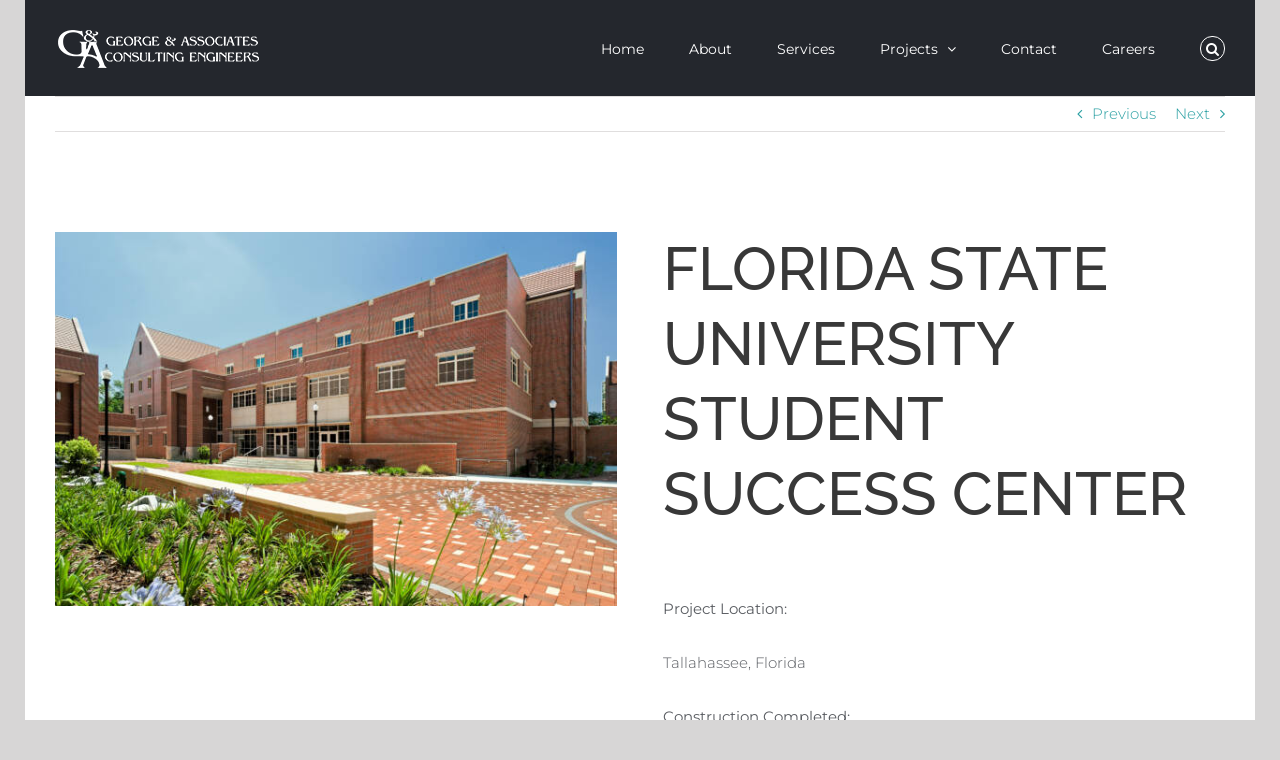

--- FILE ---
content_type: text/html; charset=UTF-8
request_url: https://gaceng.net/portfolio/fsu-student-success-center/
body_size: 17759
content:
<!DOCTYPE html><html class="avada-html-layout-boxed avada-html-header-position-top" lang="en-US" prefix="og: http://ogp.me/ns# fb: http://ogp.me/ns/fb#"><head><meta http-equiv="X-UA-Compatible" content="IE=edge" /><meta http-equiv="Content-Type" content="text/html; charset=utf-8"/><meta name="viewport" content="width=device-width, initial-scale=1" /><link media="all" href="https://gaceng.net/wp-content/cache/autoptimize/css/autoptimize_ebab1d3b2c16e8299088f42dc0a6fb00.css" rel="stylesheet"><link media="only screen and (max-width: 1024px)" href="https://gaceng.net/wp-content/cache/autoptimize/css/autoptimize_06d0735d9ca5f7a75296cc0b221391b0.css" rel="stylesheet"><link media="only screen and (max-width: 640px)" href="https://gaceng.net/wp-content/cache/autoptimize/css/autoptimize_3579e0d21c1e87de89b26504a845ffa8.css" rel="stylesheet"><link media="only screen and (max-width: 644px)" href="https://gaceng.net/wp-content/cache/autoptimize/css/autoptimize_54228339cd46baa53d32a8f307486b00.css" rel="stylesheet"><link media="only screen and (max-width: 735px)" href="https://gaceng.net/wp-content/cache/autoptimize/css/autoptimize_86b299cecf2954b03d4fce86231a9a89.css" rel="stylesheet"><link media="only screen and (min-width: 735px) and (max-width: 826px)" href="https://gaceng.net/wp-content/cache/autoptimize/css/autoptimize_95b3559b249f57dccc69495d01f8be99.css" rel="stylesheet"><link media="only screen and (min-width: 826px) and (max-width: 917px)" href="https://gaceng.net/wp-content/cache/autoptimize/css/autoptimize_0754b57cf830ebbbaee1af425a7c65df.css" rel="stylesheet"><link media="only screen and (min-width: 917px) and (max-width: 1008px)" href="https://gaceng.net/wp-content/cache/autoptimize/css/autoptimize_9ba9567361176393820b68657b834cfb.css" rel="stylesheet"><link media="only screen and (min-width: 1008px) and (max-width: 1099px)" href="https://gaceng.net/wp-content/cache/autoptimize/css/autoptimize_6ef5f1d5b3ca2efaff54396a0c72faf1.css" rel="stylesheet"><link media="only screen and (min-width: 921px)" href="https://gaceng.net/wp-content/cache/autoptimize/css/autoptimize_12eeb65bb007f98ff0e8c17fcf3c77e0.css" rel="stylesheet"><link media="only screen and (max-width: 920px)" href="https://gaceng.net/wp-content/cache/autoptimize/css/autoptimize_97f6514206cb14621b23f1a13e6c7db6.css" rel="stylesheet"><link media="only screen and (min-device-width: 768px) and (max-device-width: 1024px) and (orientation: portrait)" href="https://gaceng.net/wp-content/cache/autoptimize/css/autoptimize_b741ec6279d7a0349cb6a491fafe80ec.css" rel="stylesheet"><link media="only screen and (min-device-width: 768px) and (max-device-width: 1024px) and (orientation: landscape)" href="https://gaceng.net/wp-content/cache/autoptimize/css/autoptimize_5e8bb6d794752f74d86674b2535d9b4d.css" rel="stylesheet"><link media="only screen and (max-width: 800px)" href="https://gaceng.net/wp-content/cache/autoptimize/css/autoptimize_e4912ab8c140cf8aeaa53c8468865dd0.css" rel="stylesheet"><link media="only screen and (max-width: 902px)" href="https://gaceng.net/wp-content/cache/autoptimize/css/autoptimize_69632eafdf45ec08e9e1c1d0787035a7.css" rel="stylesheet"><style media="only screen and (max-width: 888px)">.fusion-tabs.vertical-tabs .tab-pane{max-width:none!important}</style><link media="only screen and (min-width: 800px)" href="https://gaceng.net/wp-content/cache/autoptimize/css/autoptimize_f22aa9b833f472e249c88c1e6aca87ff.css" rel="stylesheet"><link media="only screen and (max-device-width: 640px)" href="https://gaceng.net/wp-content/cache/autoptimize/css/autoptimize_abc513797044f7d1895a401139f11947.css" rel="stylesheet"><link media="only screen and (max-width: 1099px)" href="https://gaceng.net/wp-content/cache/autoptimize/css/autoptimize_0d4c63380da1683c3e910e0b76eb2444.css" rel="stylesheet"><title>FSU STUDENT SUCCESS CENTER &#8211; gaceng.net</title><meta name='robots' content='max-image-preview:large' /><link rel="alternate" type="application/rss+xml" title="gaceng.net &raquo; Feed" href="https://gaceng.net/feed/" /><link rel="alternate" type="application/rss+xml" title="gaceng.net &raquo; Comments Feed" href="https://gaceng.net/comments/feed/" /><link rel="icon" href="https://gaceng.net/wp-content/uploads/2016/06/GA-FAVICOM-LOGO-WH-Trans-16px.png" type="image/png" /><link rel="apple-touch-icon" sizes="180x180" href="https://gaceng.net/wp-content/uploads/2016/06/GA-IPHONE-RETINA-LOGO-WH-Trans-114px.png" type="image/png"><link rel="icon" sizes="192x192" href="https://gaceng.net/wp-content/uploads/2016/06/GA-IPHONE-LOGO-WH-Trans-57px.png" type="image/png"><meta name="msapplication-TileImage" content="https://gaceng.net/wp-content/uploads/2016/06/GA-IPAD-TAB-LOGO-WH-Trans-72px.png" type="image/png"><meta name="description" content="FLORIDA STATE UNIVERSITY STUDENT SUCCESS CENTER
 Project Location:    Tallahassee, Florida  Construction Completed:   2010  Project Elements:   George &amp; Associates provided site civil engineering design for the new 48,000 square foot Student Success Center, located on FSU’s main campus. The site design included hydraulic analysis of existing and proposed on-site and off-site drainage, demolition in a fully developed"/><meta property="og:locale" content="en_US"/><meta property="og:type" content="article"/><meta property="og:site_name" content="gaceng.net"/><meta property="og:title" content="  FSU STUDENT SUCCESS CENTER"/><meta property="og:description" content="FLORIDA STATE UNIVERSITY STUDENT SUCCESS CENTER
 Project Location:    Tallahassee, Florida  Construction Completed:   2010  Project Elements:   George &amp; Associates provided site civil engineering design for the new 48,000 square foot Student Success Center, located on FSU’s main campus. The site design included hydraulic analysis of existing and proposed on-site and off-site drainage, demolition in a fully developed"/><meta property="og:url" content="https://gaceng.net/portfolio/fsu-student-success-center/"/><meta property="article:modified_time" content="2019-11-25T22:09:18-05:00"/><meta property="og:image" content="https://gaceng.net/wp-content/uploads/2016/06/FSU-SSCII-EXT_007-scaled.jpg"/><meta property="og:image:width" content="1200"/><meta property="og:image:height" content="800"/><meta property="og:image:type" content="image/jpeg"/><link rel='stylesheet' id='fusion-dynamic-css-css' href='https://gaceng.net/wp-content/uploads/fusion-styles/2fdc0181e90427117767ac21733f84f9.min.css?ver=3.14.2' type='text/css' media='all' /> <script type="text/javascript" src="https://gaceng.net/wp-includes/js/jquery/jquery.min.js?ver=3.7.1" id="jquery-core-js"></script> <script type="text/javascript" id="wpgmza_data-js-extra">var wpgmza_google_api_status = {"message":"Enqueued","code":"ENQUEUED"};</script> <link rel="https://api.w.org/" href="https://gaceng.net/wp-json/" /><link rel="alternate" title="JSON" type="application/json" href="https://gaceng.net/wp-json/wp/v2/avada_portfolio/1257" /><link rel="EditURI" type="application/rsd+xml" title="RSD" href="https://gaceng.net/xmlrpc.php?rsd" /><link rel="canonical" href="https://gaceng.net/portfolio/fsu-student-success-center/" /><link rel='shortlink' href='https://gaceng.net/?p=1257' /><link rel="alternate" title="oEmbed (JSON)" type="application/json+oembed" href="https://gaceng.net/wp-json/oembed/1.0/embed?url=https%3A%2F%2Fgaceng.net%2Fportfolio%2Ffsu-student-success-center%2F" /><link rel="alternate" title="oEmbed (XML)" type="text/xml+oembed" href="https://gaceng.net/wp-json/oembed/1.0/embed?url=https%3A%2F%2Fgaceng.net%2Fportfolio%2Ffsu-student-success-center%2F&#038;format=xml" /><link rel="manifest" href="https://gaceng.net/wp-json/wp/v2/web-app-manifest"><meta name="theme-color" content="#24272d"><meta name="apple-mobile-web-app-capable" content="yes"><meta name="mobile-web-app-capable" content="yes"><link rel="apple-touch-startup-image" href="https://gaceng.net/wp-content/uploads/2016/05/cropped-GA-ICON-FOR-WEB-transparent-WEB-512-192x192.png"><meta name="apple-mobile-web-app-title" content="gaceng.net"><meta name="application-name" content="gaceng.net"> <script type="text/javascript">(function(url){
	if(/(?:Chrome\/26\.0\.1410\.63 Safari\/537\.31|WordfenceTestMonBot)/.test(navigator.userAgent)){ return; }
	var addEvent = function(evt, handler) {
		if (window.addEventListener) {
			document.addEventListener(evt, handler, false);
		} else if (window.attachEvent) {
			document.attachEvent('on' + evt, handler);
		}
	};
	var removeEvent = function(evt, handler) {
		if (window.removeEventListener) {
			document.removeEventListener(evt, handler, false);
		} else if (window.detachEvent) {
			document.detachEvent('on' + evt, handler);
		}
	};
	var evts = 'contextmenu dblclick drag dragend dragenter dragleave dragover dragstart drop keydown keypress keyup mousedown mousemove mouseout mouseover mouseup mousewheel scroll'.split(' ');
	var logHuman = function() {
		if (window.wfLogHumanRan) { return; }
		window.wfLogHumanRan = true;
		var wfscr = document.createElement('script');
		wfscr.type = 'text/javascript';
		wfscr.async = true;
		wfscr.src = url + '&r=' + Math.random();
		(document.getElementsByTagName('head')[0]||document.getElementsByTagName('body')[0]).appendChild(wfscr);
		for (var i = 0; i < evts.length; i++) {
			removeEvent(evts[i], logHuman);
		}
	};
	for (var i = 0; i < evts.length; i++) {
		addEvent(evts[i], logHuman);
	}
})('//gaceng.net/?wordfence_lh=1&hid=11FCA46CC7B080BEE925548CADBAC5AA');</script> <script type="text/javascript">var doc = document.documentElement;
			doc.setAttribute( 'data-useragent', navigator.userAgent );</script> </head><body data-rsssl=1 class="wp-singular avada_portfolio-template-default single single-avada_portfolio postid-1257 single-format-gallery custom-background wp-theme-Avada fusion-image-hovers fusion-pagination-sizing fusion-button_type-flat fusion-button_span-no fusion-button_gradient-linear avada-image-rollover-circle-yes avada-image-rollover-yes avada-image-rollover-direction-bottom fusion-body ltr fusion-sticky-header no-tablet-sticky-header no-mobile-sticky-header avada-has-rev-slider-styles fusion-disable-outline fusion-sub-menu-fade mobile-logo-pos-left layout-boxed-mode avada-has-boxed-modal-shadow-none layout-scroll-offset-full avada-has-zero-margin-offset-top fusion-top-header menu-text-align-left mobile-menu-design-modern fusion-show-pagination-text fusion-header-layout-v1 avada-responsive avada-footer-fx-none avada-menu-highlight-style-bar fusion-search-form-classic fusion-main-menu-search-dropdown fusion-avatar-square avada-dropdown-styles avada-blog-layout-large avada-blog-archive-layout-medium avada-header-shadow-no avada-menu-icon-position-left avada-has-megamenu-shadow avada-has-mainmenu-dropdown-divider fusion-has-main-nav-icon-circle avada-has-main-nav-search-icon avada-has-breadcrumb-mobile-hidden avada-has-titlebar-hide avada-has-pagination-padding avada-flyout-menu-direction-fade avada-ec-views-v1" data-awb-post-id="1257"> <a class="skip-link screen-reader-text" href="#content">Skip to content</a><div id="boxed-wrapper"><div id="wrapper" class="fusion-wrapper"><div id="home" style="position:relative;top:-1px;"></div><header class="fusion-header-wrapper"><div class="fusion-header-v1 fusion-logo-alignment fusion-logo-left fusion-sticky-menu-1 fusion-sticky-logo- fusion-mobile-logo-1  fusion-mobile-menu-design-modern"><div class="fusion-header-sticky-height"></div><div class="fusion-header"><div class="fusion-row"><div class="fusion-logo" data-margin-top="25px" data-margin-bottom="0px" data-margin-left="0px" data-margin-right="0px"> <a class="fusion-logo-link"  href="https://gaceng.net/" > <img src="https://gaceng.net/wp-content/uploads/2020/09/GA-Logo-Banner_LG-White-lo-res.png" srcset="https://gaceng.net/wp-content/uploads/2020/09/GA-Logo-Banner_LG-White-lo-res.png 1x" width="209" height="48" alt="gaceng.net Logo" data-retina_logo_url="" class="fusion-standard-logo" /> <img src="https://gaceng.net/wp-content/uploads/2020/09/GA-Logo-Banner_LG-White-lo-res.png" srcset="https://gaceng.net/wp-content/uploads/2020/09/GA-Logo-Banner_LG-White-lo-res.png 1x" width="209" height="48" alt="gaceng.net Logo" data-retina_logo_url="" class="fusion-mobile-logo" /> </a></div><nav class="fusion-main-menu" aria-label="Main Menu"><ul id="menu-main-menu" class="fusion-menu"><li  id="menu-item-667"  class="menu-item menu-item-type-post_type menu-item-object-page menu-item-home menu-item-667"  data-item-id="667"><a  href="https://gaceng.net/" class="fusion-flex-link fusion-bar-highlight"><span class="fusion-megamenu-icon"><i class="glyphicon fa-&lt;img src=" aria-hidden="true"></i></span><span class="menu-text">Home</span></a></li><li  id="menu-item-666"  class="menu-item menu-item-type-post_type menu-item-object-page menu-item-666"  data-item-id="666"><a  href="https://gaceng.net/about/" class="fusion-bar-highlight"><span class="menu-text">About</span></a></li><li  id="menu-item-1118"  class="menu-item menu-item-type-post_type menu-item-object-page menu-item-1118"  data-item-id="1118"><a  href="https://gaceng.net/services/" class="fusion-bar-highlight"><span class="menu-text">Services</span></a></li><li  id="menu-item-1132"  class="menu-item menu-item-type-post_type menu-item-object-page menu-item-has-children menu-item-1132 fusion-dropdown-menu"  data-item-id="1132"><a  href="https://gaceng.net/projects/" class="fusion-bar-highlight"><span class="menu-text">Projects</span> <span class="fusion-caret"><i class="fusion-dropdown-indicator" aria-hidden="true"></i></span></a><ul class="sub-menu"><li  id="menu-item-5854"  class="menu-item menu-item-type-post_type menu-item-object-page menu-item-5854 fusion-dropdown-submenu" ><a  href="https://gaceng.net/project-map/" class="fusion-bar-highlight"><span>PROJECT MAP</span></a></li><li  id="menu-item-1473"  class="menu-item menu-item-type-post_type menu-item-object-page menu-item-1473 fusion-dropdown-submenu" ><a  href="https://gaceng.net/projects/transportation/" class="fusion-bar-highlight"><span>TRANSPORTATION</span></a></li><li  id="menu-item-1474"  class="menu-item menu-item-type-post_type menu-item-object-page menu-item-1474 fusion-dropdown-submenu" ><a  href="https://gaceng.net/projects/site-development/" class="fusion-bar-highlight"><span>SITE DEVELOPMENT</span></a></li><li  id="menu-item-1468"  class="menu-item menu-item-type-post_type menu-item-object-page menu-item-1468 fusion-dropdown-submenu" ><a  href="https://gaceng.net/projects/infrastructure/" class="fusion-bar-highlight"><span>INFRASTRUCTURE</span></a></li><li  id="menu-item-4656"  class="menu-item menu-item-type-post_type menu-item-object-page menu-item-has-children menu-item-4656 fusion-dropdown-submenu" ><a  href="https://gaceng.net/projects/educational/" class="fusion-bar-highlight"><span>EDUCATIONAL</span></a><ul class="sub-menu"><li  id="menu-item-6056"  class="menu-item menu-item-type-post_type menu-item-object-page menu-item-has-children menu-item-6056" ><a  href="https://gaceng.net/projects/educational/higher-education/" class="fusion-bar-highlight"><span>HIGHER EDUCATION</span></a><ul class="sub-menu"><li  id="menu-item-5713"  class="menu-item menu-item-type-post_type menu-item-object-page menu-item-5713" ><a  href="https://gaceng.net/projects/educational/higher-education/florida_state_university/" class="fusion-bar-highlight"><span>Florida State University</span></a></li><li  id="menu-item-5715"  class="menu-item menu-item-type-post_type menu-item-object-page menu-item-5715" ><a  href="https://gaceng.net/projects/educational/higher-education/florida-a-m-university/" class="fusion-bar-highlight"><span>Florida A&#038;M University</span></a></li><li  id="menu-item-5714"  class="menu-item menu-item-type-post_type menu-item-object-page menu-item-5714" ><a  href="https://gaceng.net/projects/educational/higher-education/tallahassee-state-college/" class="fusion-bar-highlight"><span>Tallahassee State College</span></a></li><li  id="menu-item-5716"  class="menu-item menu-item-type-post_type menu-item-object-page menu-item-5716" ><a  href="https://gaceng.net/projects/educational/higher-education/florida-public-safety-institute/" class="fusion-bar-highlight"><span>Florida Public Safety Institute</span></a></li></ul></li><li  id="menu-item-6057"  class="menu-item menu-item-type-post_type menu-item-object-page menu-item-6057" ><a  href="https://gaceng.net/projects/educational/k-12/" class="fusion-bar-highlight"><span>K-12</span></a></li></ul></li><li  id="menu-item-1469"  class="menu-item menu-item-type-post_type menu-item-object-page menu-item-1469 fusion-dropdown-submenu" ><a  href="https://gaceng.net/projects/correctional/" class="fusion-bar-highlight"><span>CORRECTIONAL</span></a></li></ul></li><li  id="menu-item-1131"  class="menu-item menu-item-type-post_type menu-item-object-page menu-item-1131"  data-item-id="1131"><a  href="https://gaceng.net/contact/" class="fusion-bar-highlight"><span class="menu-text">Contact</span></a></li><li  id="menu-item-2178"  class="menu-item menu-item-type-post_type menu-item-object-page menu-item-2178"  data-item-id="2178"><a  href="https://gaceng.net/careers/" class="fusion-bar-highlight"><span class="menu-text">Careers</span></a></li><li class="fusion-custom-menu-item fusion-main-menu-search"><a class="fusion-main-menu-icon fusion-bar-highlight" href="#" aria-label="Search" data-title="Search" title="Search" role="button" aria-expanded="false"></a><div class="fusion-custom-menu-item-contents"><form role="search" class="searchform fusion-search-form  fusion-search-form-classic" method="get" action="https://gaceng.net/"><div class="fusion-search-form-content"><div class="fusion-search-field search-field"> <label><span class="screen-reader-text">Search for:</span> <input type="search" value="" name="s" class="s" placeholder="Search..." required aria-required="true" aria-label="Search..."/> </label></div><div class="fusion-search-button search-button"> <input type="submit" class="fusion-search-submit searchsubmit" aria-label="Search" value="&#xf002;" /></div></div></form></div></li></ul></nav><nav class="fusion-main-menu fusion-sticky-menu" aria-label="Main Menu Sticky"><ul id="menu-main-menu-1" class="fusion-menu"><li   class="menu-item menu-item-type-post_type menu-item-object-page menu-item-home menu-item-667"  data-item-id="667"><a  href="https://gaceng.net/" class="fusion-flex-link fusion-bar-highlight"><span class="fusion-megamenu-icon"><i class="glyphicon fa-&lt;img src=" aria-hidden="true"></i></span><span class="menu-text">Home</span></a></li><li   class="menu-item menu-item-type-post_type menu-item-object-page menu-item-666"  data-item-id="666"><a  href="https://gaceng.net/about/" class="fusion-bar-highlight"><span class="menu-text">About</span></a></li><li   class="menu-item menu-item-type-post_type menu-item-object-page menu-item-1118"  data-item-id="1118"><a  href="https://gaceng.net/services/" class="fusion-bar-highlight"><span class="menu-text">Services</span></a></li><li   class="menu-item menu-item-type-post_type menu-item-object-page menu-item-has-children menu-item-1132 fusion-dropdown-menu"  data-item-id="1132"><a  href="https://gaceng.net/projects/" class="fusion-bar-highlight"><span class="menu-text">Projects</span> <span class="fusion-caret"><i class="fusion-dropdown-indicator" aria-hidden="true"></i></span></a><ul class="sub-menu"><li   class="menu-item menu-item-type-post_type menu-item-object-page menu-item-5854 fusion-dropdown-submenu" ><a  href="https://gaceng.net/project-map/" class="fusion-bar-highlight"><span>PROJECT MAP</span></a></li><li   class="menu-item menu-item-type-post_type menu-item-object-page menu-item-1473 fusion-dropdown-submenu" ><a  href="https://gaceng.net/projects/transportation/" class="fusion-bar-highlight"><span>TRANSPORTATION</span></a></li><li   class="menu-item menu-item-type-post_type menu-item-object-page menu-item-1474 fusion-dropdown-submenu" ><a  href="https://gaceng.net/projects/site-development/" class="fusion-bar-highlight"><span>SITE DEVELOPMENT</span></a></li><li   class="menu-item menu-item-type-post_type menu-item-object-page menu-item-1468 fusion-dropdown-submenu" ><a  href="https://gaceng.net/projects/infrastructure/" class="fusion-bar-highlight"><span>INFRASTRUCTURE</span></a></li><li   class="menu-item menu-item-type-post_type menu-item-object-page menu-item-has-children menu-item-4656 fusion-dropdown-submenu" ><a  href="https://gaceng.net/projects/educational/" class="fusion-bar-highlight"><span>EDUCATIONAL</span></a><ul class="sub-menu"><li   class="menu-item menu-item-type-post_type menu-item-object-page menu-item-has-children menu-item-6056" ><a  href="https://gaceng.net/projects/educational/higher-education/" class="fusion-bar-highlight"><span>HIGHER EDUCATION</span></a><ul class="sub-menu"><li   class="menu-item menu-item-type-post_type menu-item-object-page menu-item-5713" ><a  href="https://gaceng.net/projects/educational/higher-education/florida_state_university/" class="fusion-bar-highlight"><span>Florida State University</span></a></li><li   class="menu-item menu-item-type-post_type menu-item-object-page menu-item-5715" ><a  href="https://gaceng.net/projects/educational/higher-education/florida-a-m-university/" class="fusion-bar-highlight"><span>Florida A&#038;M University</span></a></li><li   class="menu-item menu-item-type-post_type menu-item-object-page menu-item-5714" ><a  href="https://gaceng.net/projects/educational/higher-education/tallahassee-state-college/" class="fusion-bar-highlight"><span>Tallahassee State College</span></a></li><li   class="menu-item menu-item-type-post_type menu-item-object-page menu-item-5716" ><a  href="https://gaceng.net/projects/educational/higher-education/florida-public-safety-institute/" class="fusion-bar-highlight"><span>Florida Public Safety Institute</span></a></li></ul></li><li   class="menu-item menu-item-type-post_type menu-item-object-page menu-item-6057" ><a  href="https://gaceng.net/projects/educational/k-12/" class="fusion-bar-highlight"><span>K-12</span></a></li></ul></li><li   class="menu-item menu-item-type-post_type menu-item-object-page menu-item-1469 fusion-dropdown-submenu" ><a  href="https://gaceng.net/projects/correctional/" class="fusion-bar-highlight"><span>CORRECTIONAL</span></a></li></ul></li><li   class="menu-item menu-item-type-post_type menu-item-object-page menu-item-1131"  data-item-id="1131"><a  href="https://gaceng.net/contact/" class="fusion-bar-highlight"><span class="menu-text">Contact</span></a></li><li   class="menu-item menu-item-type-post_type menu-item-object-page menu-item-2178"  data-item-id="2178"><a  href="https://gaceng.net/careers/" class="fusion-bar-highlight"><span class="menu-text">Careers</span></a></li><li class="fusion-custom-menu-item fusion-main-menu-search"><a class="fusion-main-menu-icon fusion-bar-highlight" href="#" aria-label="Search" data-title="Search" title="Search" role="button" aria-expanded="false"></a><div class="fusion-custom-menu-item-contents"><form role="search" class="searchform fusion-search-form  fusion-search-form-classic" method="get" action="https://gaceng.net/"><div class="fusion-search-form-content"><div class="fusion-search-field search-field"> <label><span class="screen-reader-text">Search for:</span> <input type="search" value="" name="s" class="s" placeholder="Search..." required aria-required="true" aria-label="Search..."/> </label></div><div class="fusion-search-button search-button"> <input type="submit" class="fusion-search-submit searchsubmit" aria-label="Search" value="&#xf002;" /></div></div></form></div></li></ul></nav><div class="fusion-mobile-menu-icons"> <a href="#" class="fusion-icon awb-icon-bars" aria-label="Toggle mobile menu" aria-expanded="false"></a></div><nav class="fusion-mobile-nav-holder fusion-mobile-menu-text-align-left" aria-label="Main Menu Mobile"></nav><nav class="fusion-mobile-nav-holder fusion-mobile-menu-text-align-left fusion-mobile-sticky-nav-holder" aria-label="Main Menu Mobile Sticky"></nav></div></div></div><div class="fusion-clearfix"></div></header><div id="sliders-container" class="fusion-slider-visibility"></div><main id="main" class="clearfix "><div class="fusion-row" style=""><section id="content" class=" portfolio-full" style="width: 100%;"><div class="single-navigation clearfix"> <a href="https://gaceng.net/portfolio/city-wide-monticello-sewer-improvements/" rel="prev">Previous</a> <a href="https://gaceng.net/portfolio/fsu-law-school-west-parking-lot-improvements/" rel="next">Next</a></div><article id="post-1257" class="post-1257 avada_portfolio type-avada_portfolio status-publish format-gallery has-post-thumbnail hentry portfolio_category-educational portfolio_category-fsu portfolio_category-higher-education portfolio_tags-higher-education"><div class="project-content"> <span class="entry-title rich-snippet-hidden">FSU STUDENT SUCCESS CENTER</span><span class="vcard rich-snippet-hidden"><span class="fn"><a href="https://gaceng.net/author/mr19671998/" title="Posts by C Courson" rel="author">C Courson</a></span></span><span class="updated rich-snippet-hidden">2019-11-25T17:09:18-05:00</span><div class="project-description post-content" style=" width:100%;"><div class="fusion-fullwidth fullwidth-box fusion-builder-row-1 hundred-percent-fullwidth non-hundred-percent-height-scrolling" style="--awb-background-position:right center;--awb-border-radius-top-left:0px;--awb-border-radius-top-right:0px;--awb-border-radius-bottom-right:0px;--awb-border-radius-bottom-left:0px;--awb-padding-top:40px;--awb-padding-bottom:20px;--awb-border-sizes-top:0px;--awb-border-sizes-bottom:0px;--awb-flex-wrap:wrap;" ><div class="fusion-builder-row fusion-row"><div class="fusion-layout-column fusion_builder_column fusion-builder-column-0 fusion_builder_column_1_2 1_2 fusion-one-half fusion-column-first" style="--awb-bg-size:cover;width:48%; margin-right: 4%;"><div class="fusion-column-wrapper fusion-flex-column-wrapper-legacy"><div class="fusion-image-element in-legacy-container" style="--awb-caption-title-font-family:var(--h2_typography-font-family);--awb-caption-title-font-weight:var(--h2_typography-font-weight);--awb-caption-title-font-style:var(--h2_typography-font-style);--awb-caption-title-size:var(--h2_typography-font-size);--awb-caption-title-transform:var(--h2_typography-text-transform);--awb-caption-title-line-height:var(--h2_typography-line-height);--awb-caption-title-letter-spacing:var(--h2_typography-letter-spacing);"><span class=" fusion-imageframe imageframe-none imageframe-1 hover-type-none"><img fetchpriority="high" decoding="async" width="1200" height="800" src="https://gaceng.net/wp-content/uploads/2016/06/FSU-SSCII-EXT_007-scaled.jpg" data-orig-src="https://gaceng.net/wp-content/uploads/2016/06/FSU-SSCII-EXT_007-1200x800.jpg" alt class="lazyload img-responsive wp-image-1258" srcset="data:image/svg+xml,%3Csvg%20xmlns%3D%27http%3A%2F%2Fwww.w3.org%2F2000%2Fsvg%27%20width%3D%271200%27%20height%3D%27800%27%20viewBox%3D%270%200%201200%20800%27%3E%3Crect%20width%3D%271200%27%20height%3D%27800%27%20fill-opacity%3D%220%22%2F%3E%3C%2Fsvg%3E" data-srcset="https://gaceng.net/wp-content/uploads/2016/06/FSU-SSCII-EXT_007-200x133.jpg 200w, https://gaceng.net/wp-content/uploads/2016/06/FSU-SSCII-EXT_007-400x267.jpg 400w, https://gaceng.net/wp-content/uploads/2016/06/FSU-SSCII-EXT_007-600x400.jpg 600w, https://gaceng.net/wp-content/uploads/2016/06/FSU-SSCII-EXT_007-800x533.jpg 800w, https://gaceng.net/wp-content/uploads/2016/06/FSU-SSCII-EXT_007-scaled.jpg 1200w" data-sizes="auto" data-orig-sizes="(max-width: 800px) 100vw, 600px" /></span></div><div class="fusion-clearfix"></div></div></div><div class="fusion-layout-column fusion_builder_column fusion-builder-column-1 fusion_builder_column_1_2 1_2 fusion-one-half fusion-column-last" style="--awb-bg-size:cover;width:48%;"><div class="fusion-column-wrapper fusion-flex-column-wrapper-legacy"><div class="fusion-title title fusion-title-1 fusion-sep-none fusion-title-text fusion-title-size-one"><h1 class="fusion-title-heading title-heading-left fusion-responsive-typography-calculated" style="margin:0;--fontSize:60;line-height:1.33;"><h2>FLORIDA STATE UNIVERSITY STUDENT SUCCESS CENTER</h2><h2></h2></h1></div><div class="fusion-text fusion-text-1"><p><strong>Project Location:  </strong></p><p>Tallahassee, Florida</p><p><strong>Construction Completed: </strong></p><p>2010</p></div><div class="fusion-clearfix"></div></div></div><div class="fusion-layout-column fusion_builder_column fusion-builder-column-2 fusion_builder_column_1_1 1_1 fusion-one-full fusion-column-first fusion-column-last" style="--awb-bg-size:cover;"><div class="fusion-column-wrapper fusion-flex-column-wrapper-legacy"><div class="fusion-text fusion-text-2"><p><strong>Project Elements: </strong></p><p>George &amp; Associates provided site civil engineering design for the new 48,000 square foot Student Success Center, located on FSU’s main campus. The site design included hydraulic analysis of existing and proposed on-site and off-site drainage, demolition in a fully developed urban area, grading of the site to ensure proper drainage, design of the courtyard and parking areas, and utility connection design for water and sewer. Additionally, the project required close coordination between the FSU Facilities Management office, the Florida Department of Transportation, and the City of Tallahassee.</p></div><div class="fusion-clearfix"></div></div></div></div></div><div class="fusion-fullwidth fullwidth-box fusion-builder-row-2 hundred-percent-fullwidth non-hundred-percent-height-scrolling fusion-equal-height-columns" style="--awb-background-position:left top;--awb-border-radius-top-left:0px;--awb-border-radius-top-right:0px;--awb-border-radius-bottom-right:0px;--awb-border-radius-bottom-left:0px;--awb-padding-top:10px;--awb-padding-right:10px;--awb-padding-bottom:10px;--awb-padding-left:10px;--awb-border-sizes-top:0px;--awb-border-sizes-bottom:0px;--awb-flex-wrap:wrap;" ><div class="fusion-builder-row fusion-row"><div class="fusion-layout-column fusion_builder_column fusion-builder-column-3 fusion_builder_column_1_1 1_1 fusion-one-full fusion-column-first fusion-column-last fusion-column-no-min-height" style="--awb-bg-size:cover;--awb-margin-bottom:0px;"><div class="fusion-column-wrapper fusion-flex-column-wrapper-legacy"><div class="fusion-image-carousel fusion-image-carousel-fixed fusion-image-carousel-1 lightbox-enabled"><div class="awb-carousel awb-swiper awb-swiper-carousel awb-carousel--carousel awb-swiper-dots-position-bottom" data-layout="carousel" data-autoplay="no" data-autoplayspeed="2500" data-autoplaypause="no" data-columns="5" data-columnsmedium="1" data-columnssmall="1" data-itemmargin="13" data-itemwidth="180" data-touchscroll="no" data-freemode="no" data-imagesize="fixed" data-scrollitems="0" data-centeredslides="no" data-rotationangle="50" data-depth="100" data-speed="500" data-shadow="no" data-pagination="bullets"><div class="swiper-wrapper awb-image-carousel-wrapper fusion-flex-align-items-center"><div class="swiper-slide"><div class="fusion-carousel-item-wrapper"><div class="fusion-image-wrapper hover-type-none"><a data-rel="iLightbox[image_carousel_1]" href="https://gaceng.net/wp-content/uploads/2016/06/Dunlap_FSUSSC_02-1024x682.jpg" target="_blank" rel="noopener noreferrer"><img decoding="async" class="lazyload" src="[data-uri]" data-orig-src="https://gaceng.net/wp-content/uploads/2016/06/Dunlap_FSUSSC_02-1024x682.jpg" alt=""/></a></div></div></div><div class="swiper-slide"><div class="fusion-carousel-item-wrapper"><div class="fusion-image-wrapper hover-type-none"><a data-rel="iLightbox[image_carousel_1]" href="https://gaceng.net/wp-content/uploads/2016/06/FSU-SSCII-EXT_006-683x1024.jpg" target="_blank" rel="noopener noreferrer"><img decoding="async" class="lazyload" src="[data-uri]" data-orig-src="https://gaceng.net/wp-content/uploads/2016/06/FSU-SSCII-EXT_006-683x1024.jpg" alt=""/></a></div></div></div><div class="swiper-slide"><div class="fusion-carousel-item-wrapper"><div class="fusion-image-wrapper hover-type-none"><a data-rel="iLightbox[image_carousel_1]" href="https://gaceng.net/wp-content/uploads/2016/06/FSU-SSCII-EXT_010-683x1024.jpg" target="_self"><img decoding="async" class="lazyload" src="[data-uri]" data-orig-src="https://gaceng.net/wp-content/uploads/2016/06/FSU-SSCII-EXT_010-683x1024.jpg" alt=""/></a></div></div></div></div><div class="awb-swiper-button awb-swiper-button-prev"><i class="awb-icon-angle-left" aria-hidden="true"></i></div><div class="awb-swiper-button awb-swiper-button-next"><i class="awb-icon-angle-right" aria-hidden="true"></i></div></div></div><div class="fusion-clearfix"></div></div></div></div></div></div></div><div class="portfolio-sep"></div><div class="fusion-sharing-box fusion-theme-sharing-box fusion-single-sharing-box"><h4>Email a link to this project.</h4><div class="fusion-social-networks boxed-icons"><div class="fusion-social-networks-wrapper"><a  class="fusion-social-network-icon fusion-tooltip fusion-mail awb-icon-mail fusion-last-social-icon" style="color:var(--sharing_social_links_icon_color);background-color:var(--sharing_social_links_box_color);border-color:var(--sharing_social_links_box_color);" data-placement="top" data-title="Email" data-toggle="tooltip" title="Email" href="mailto:?body=https://gaceng.net/portfolio/fsu-student-success-center/&amp;subject=FSU%20STUDENT%20SUCCESS%20CENTER" target="_self" rel="noopener noreferrer"><span class="screen-reader-text">Email</span></a><div class="fusion-clearfix"></div></div></div></div><section class="related-posts single-related-posts"><div class="fusion-title fusion-title-size-two sep-none fusion-sep-none" style="margin-top:0px;margin-bottom:30px;"><h2 class="title-heading-left" style="margin:0;"> Related Projects</h2></div><div class="awb-carousel awb-swiper awb-swiper-carousel" data-imagesize="fixed" data-metacontent="no" data-autoplay="yes" data-touchscroll="no" data-columns="4" data-itemmargin="10px" data-itemwidth="180" data-scrollitems="4"><div class="swiper-wrapper"><div class="swiper-slide"><div class="fusion-carousel-item-wrapper"><div  class="fusion-image-wrapper fusion-image-size-fixed" aria-haspopup="true"> <img src="https://gaceng.net/wp-content/uploads/2024/07/Day-Shot-500x383.jpg" srcset="https://gaceng.net/wp-content/uploads/2024/07/Day-Shot-500x383.jpg 1x, https://gaceng.net/wp-content/uploads/2024/07/Day-Shot-500x383@2x.jpg 2x" width="500" height="383" alt="BAKER COUNTY K-5 SCHOOL" /><div class="fusion-rollover"><div class="fusion-rollover-content"> <a class="fusion-rollover-link" href="https://gaceng.net/portfolio/baker-county-k-5-school/">BAKER COUNTY K-5 SCHOOL</a><div class="fusion-rollover-sep"></div> <a class="fusion-rollover-gallery" href="https://gaceng.net/wp-content/uploads/2024/07/Day-Shot.jpg" data-options="" data-id="7178" data-rel="iLightbox[gallery]" data-title="" data-caption=""> Gallery </a><h4 class="fusion-rollover-title"> <a class="fusion-rollover-title-link" href="https://gaceng.net/portfolio/baker-county-k-5-school/"> BAKER COUNTY K-5 SCHOOL </a></h4> <a class="fusion-link-wrapper" href="https://gaceng.net/portfolio/baker-county-k-5-school/" aria-label="BAKER COUNTY K-5 SCHOOL"></a></div></div></div></div></div><div class="swiper-slide"><div class="fusion-carousel-item-wrapper"><div  class="fusion-image-wrapper fusion-image-size-fixed" aria-haspopup="true"> <img src="https://gaceng.net/wp-content/uploads/2024/04/DJI_0928-Revised-lo-res-500x383.jpg" srcset="https://gaceng.net/wp-content/uploads/2024/04/DJI_0928-Revised-lo-res-500x383.jpg 1x, https://gaceng.net/wp-content/uploads/2024/04/DJI_0928-Revised-lo-res-500x383@2x.jpg 2x" width="500" height="383" alt="GODBY HIGHSCHOOL FOOTBALL TURF REPLACEMENT" /><div class="fusion-rollover"><div class="fusion-rollover-content"> <a class="fusion-rollover-link" href="https://gaceng.net/portfolio/godby-highschool-football-turf-replacement/">GODBY HIGHSCHOOL FOOTBALL TURF REPLACEMENT</a><div class="fusion-rollover-sep"></div> <a class="fusion-rollover-gallery" href="https://gaceng.net/wp-content/uploads/2024/04/DJI_0928-Revised-lo-res.jpg" data-options="" data-id="7132" data-rel="iLightbox[gallery]" data-title="" data-caption=""> Gallery </a><h4 class="fusion-rollover-title"> <a class="fusion-rollover-title-link" href="https://gaceng.net/portfolio/godby-highschool-football-turf-replacement/"> GODBY HIGHSCHOOL FOOTBALL TURF REPLACEMENT </a></h4> <a class="fusion-link-wrapper" href="https://gaceng.net/portfolio/godby-highschool-football-turf-replacement/" aria-label="GODBY HIGHSCHOOL FOOTBALL TURF REPLACEMENT"></a></div></div></div></div></div><div class="swiper-slide"><div class="fusion-carousel-item-wrapper"><div  class="fusion-image-wrapper fusion-image-size-fixed" aria-haspopup="true"> <img src="https://gaceng.net/wp-content/uploads/2024/04/DSC_0139-Revised-2-500x383.jpg" srcset="https://gaceng.net/wp-content/uploads/2024/04/DSC_0139-Revised-2-500x383.jpg 1x, https://gaceng.net/wp-content/uploads/2024/04/DSC_0139-Revised-2-500x383@2x.jpg 2x" width="500" height="383" alt="FSU Stone Building Plaza Upgrades" /><div class="fusion-rollover"><div class="fusion-rollover-content"> <a class="fusion-rollover-link" href="https://gaceng.net/portfolio/fsu-stone-building-plaza-upgrades/">FSU Stone Building Plaza Upgrades</a><div class="fusion-rollover-sep"></div> <a class="fusion-rollover-gallery" href="https://gaceng.net/wp-content/uploads/2024/04/DSC_0139-Revised-2.jpg" data-options="" data-id="7115" data-rel="iLightbox[gallery]" data-title="DSC_0139 Revised 2" data-caption=""> Gallery </a><h4 class="fusion-rollover-title"> <a class="fusion-rollover-title-link" href="https://gaceng.net/portfolio/fsu-stone-building-plaza-upgrades/"> FSU Stone Building Plaza Upgrades </a></h4> <a class="fusion-link-wrapper" href="https://gaceng.net/portfolio/fsu-stone-building-plaza-upgrades/" aria-label="FSU Stone Building Plaza Upgrades"></a></div></div></div></div></div><div class="swiper-slide"><div class="fusion-carousel-item-wrapper"><div  class="fusion-image-wrapper fusion-image-size-fixed" aria-haspopup="true"> <img src="https://gaceng.net/wp-content/uploads/2019/12/20231023_101547-Revised-Crop-Reduced-500x383.jpg" srcset="https://gaceng.net/wp-content/uploads/2019/12/20231023_101547-Revised-Crop-Reduced-500x383.jpg 1x, https://gaceng.net/wp-content/uploads/2019/12/20231023_101547-Revised-Crop-Reduced-500x383@2x.jpg 2x" width="500" height="383" alt="FSU FITNESS COURT" /><div class="fusion-rollover"><div class="fusion-rollover-content"> <a class="fusion-rollover-link" href="https://gaceng.net/portfolio/fsu-fitness-court/">FSU FITNESS COURT</a><div class="fusion-rollover-sep"></div> <a class="fusion-rollover-gallery" href="https://gaceng.net/wp-content/uploads/2019/12/20231023_101547-Revised-Crop-Reduced.jpg" data-options="" data-id="6115" data-rel="iLightbox[gallery]" data-title="" data-caption=""> Gallery </a><h4 class="fusion-rollover-title"> <a class="fusion-rollover-title-link" href="https://gaceng.net/portfolio/fsu-fitness-court/"> FSU FITNESS COURT </a></h4> <a class="fusion-link-wrapper" href="https://gaceng.net/portfolio/fsu-fitness-court/" aria-label="FSU FITNESS COURT"></a></div></div></div></div></div><div class="swiper-slide"><div class="fusion-carousel-item-wrapper"><div  class="fusion-image-wrapper fusion-image-size-fixed" aria-haspopup="true"> <img src="https://gaceng.net/wp-content/uploads/2023/06/Field-Angle-View-1-500x383.jpg" srcset="https://gaceng.net/wp-content/uploads/2023/06/Field-Angle-View-1-500x383.jpg 1x, https://gaceng.net/wp-content/uploads/2023/06/Field-Angle-View-1-500x383@2x.jpg 2x" width="500" height="383" alt="LINCOLN HIGH SCHOOL FIELD &#038; TRACK REPLACEMENT" /><div class="fusion-rollover"><div class="fusion-rollover-content"> <a class="fusion-rollover-link" href="https://gaceng.net/portfolio/lincoln-high-school-field-track-replacement/">LINCOLN HIGH SCHOOL FIELD &#038; TRACK REPLACEMENT</a><div class="fusion-rollover-sep"></div> <a class="fusion-rollover-gallery" href="https://gaceng.net/wp-content/uploads/2023/06/Field-Angle-View-1.jpg" data-options="" data-id="7000" data-rel="iLightbox[gallery]" data-title="" data-caption=""> Gallery </a><h4 class="fusion-rollover-title"> <a class="fusion-rollover-title-link" href="https://gaceng.net/portfolio/lincoln-high-school-field-track-replacement/"> LINCOLN HIGH SCHOOL FIELD &#038; TRACK REPLACEMENT </a></h4> <a class="fusion-link-wrapper" href="https://gaceng.net/portfolio/lincoln-high-school-field-track-replacement/" aria-label="LINCOLN HIGH SCHOOL FIELD &#038; TRACK REPLACEMENT"></a></div></div></div></div></div><div class="swiper-slide"><div class="fusion-carousel-item-wrapper"><div  class="fusion-image-wrapper fusion-image-size-fixed" aria-haspopup="true"> <img src="https://gaceng.net/wp-content/uploads/2022/05/DJI_0029-Edit-revised-1-500x383.jpg" srcset="https://gaceng.net/wp-content/uploads/2022/05/DJI_0029-Edit-revised-1-500x383.jpg 1x, https://gaceng.net/wp-content/uploads/2022/05/DJI_0029-Edit-revised-1-500x383@2x.jpg 2x" width="500" height="383" alt="ASTROTURF WAKULLA HIGH SCHOOL FOOTBALL FIELD" /><div class="fusion-rollover"><div class="fusion-rollover-content"> <a class="fusion-rollover-link" href="https://gaceng.net/portfolio/astroturf-wakulla-high-school-football-field/">ASTROTURF WAKULLA HIGH SCHOOL FOOTBALL FIELD</a><div class="fusion-rollover-sep"></div> <a class="fusion-rollover-gallery" href="https://gaceng.net/wp-content/uploads/2022/05/DJI_0029-Edit-revised-1.jpg" data-options="" data-id="6928" data-rel="iLightbox[gallery]" data-title="" data-caption=""> Gallery </a><h4 class="fusion-rollover-title"> <a class="fusion-rollover-title-link" href="https://gaceng.net/portfolio/astroturf-wakulla-high-school-football-field/"> ASTROTURF WAKULLA HIGH SCHOOL FOOTBALL FIELD </a></h4> <a class="fusion-link-wrapper" href="https://gaceng.net/portfolio/astroturf-wakulla-high-school-football-field/" aria-label="ASTROTURF WAKULLA HIGH SCHOOL FOOTBALL FIELD"></a></div></div></div></div></div><div class="swiper-slide"><div class="fusion-carousel-item-wrapper"><div  class="fusion-image-wrapper fusion-image-size-fixed" aria-haspopup="true"> <img src="https://gaceng.net/wp-content/uploads/2021/06/Rickards-Turf-to-Synthetic-Conversion-Corner-View-Web-500x383.jpg" srcset="https://gaceng.net/wp-content/uploads/2021/06/Rickards-Turf-to-Synthetic-Conversion-Corner-View-Web-500x383.jpg 1x, https://gaceng.net/wp-content/uploads/2021/06/Rickards-Turf-to-Synthetic-Conversion-Corner-View-Web-500x383@2x.jpg 2x" width="500" height="383" alt="RICKARDS HIGH SCHOOL FIELD SURFACE REPLACEMENT" /><div class="fusion-rollover"><div class="fusion-rollover-content"> <a class="fusion-rollover-link" href="https://gaceng.net/portfolio/school-field-surfacerickards-high-school-field-surface-replacement/">RICKARDS HIGH SCHOOL FIELD SURFACE REPLACEMENT</a><div class="fusion-rollover-sep"></div> <a class="fusion-rollover-gallery" href="https://gaceng.net/wp-content/uploads/2021/06/Rickards-Turf-to-Synthetic-Conversion-Corner-View-Web.jpg" data-options="" data-id="6731" data-rel="iLightbox[gallery]" data-title="" data-caption=""> Gallery </a><h4 class="fusion-rollover-title"> <a class="fusion-rollover-title-link" href="https://gaceng.net/portfolio/school-field-surfacerickards-high-school-field-surface-replacement/"> RICKARDS HIGH SCHOOL FIELD SURFACE REPLACEMENT </a></h4> <a class="fusion-link-wrapper" href="https://gaceng.net/portfolio/school-field-surfacerickards-high-school-field-surface-replacement/" aria-label="RICKARDS HIGH SCHOOL FIELD SURFACE REPLACEMENT"></a></div></div></div></div></div><div class="swiper-slide"><div class="fusion-carousel-item-wrapper"><div  class="fusion-image-wrapper fusion-image-size-fixed" aria-haspopup="true"> <img src="https://gaceng.net/wp-content/uploads/2020/06/Amphitheater-Final5-500x383.jpg" srcset="https://gaceng.net/wp-content/uploads/2020/06/Amphitheater-Final5-500x383.jpg 1x, https://gaceng.net/wp-content/uploads/2020/06/Amphitheater-Final5-500x383@2x.jpg 2x" width="500" height="383" alt="FAMU AMPHITHEATER" /><div class="fusion-rollover"><div class="fusion-rollover-content"> <a class="fusion-rollover-link" href="https://gaceng.net/portfolio/famu-amphitheater/">FAMU AMPHITHEATER</a><div class="fusion-rollover-sep"></div> <a class="fusion-rollover-gallery" href="https://gaceng.net/wp-content/uploads/2020/06/Amphitheater-Final5.jpg" data-options="" data-id="6397" data-rel="iLightbox[gallery]" data-title="Amphitheater Final5" data-caption=""> Gallery </a><h4 class="fusion-rollover-title"> <a class="fusion-rollover-title-link" href="https://gaceng.net/portfolio/famu-amphitheater/"> FAMU AMPHITHEATER </a></h4> <a class="fusion-link-wrapper" href="https://gaceng.net/portfolio/famu-amphitheater/" aria-label="FAMU AMPHITHEATER"></a></div></div></div></div></div><div class="swiper-slide"><div class="fusion-carousel-item-wrapper"><div  class="fusion-image-wrapper fusion-image-size-fixed" aria-haspopup="true"> <img src="https://gaceng.net/wp-content/uploads/2019/10/DJI_0010-Courts-overall-with-Sky-edit-cropped-scaled-500x383.jpg" srcset="https://gaceng.net/wp-content/uploads/2019/10/DJI_0010-Courts-overall-with-Sky-edit-cropped-scaled-500x383.jpg 1x, https://gaceng.net/wp-content/uploads/2019/10/DJI_0010-Courts-overall-with-Sky-edit-cropped-scaled-500x383@2x.jpg 2x" width="500" height="383" alt="FSU SPEICHER TENNIS COMPLEX RENOVATION" /><div class="fusion-rollover"><div class="fusion-rollover-content"> <a class="fusion-rollover-link" href="https://gaceng.net/portfolio/fsu-speicher-tennis-complex-renovation/">FSU SPEICHER TENNIS COMPLEX RENOVATION</a><div class="fusion-rollover-sep"></div> <a class="fusion-rollover-gallery" href="https://gaceng.net/wp-content/uploads/2019/10/DJI_0010-Courts-overall-with-Sky-edit-cropped-scaled.jpg" data-options="" data-id="5608" data-rel="iLightbox[gallery]" data-title="" data-caption=""> Gallery </a><h4 class="fusion-rollover-title"> <a class="fusion-rollover-title-link" href="https://gaceng.net/portfolio/fsu-speicher-tennis-complex-renovation/"> FSU SPEICHER TENNIS COMPLEX RENOVATION </a></h4> <a class="fusion-link-wrapper" href="https://gaceng.net/portfolio/fsu-speicher-tennis-complex-renovation/" aria-label="FSU SPEICHER TENNIS COMPLEX RENOVATION"></a></div></div></div></div></div><div class="swiper-slide"><div class="fusion-carousel-item-wrapper"><div  class="fusion-image-wrapper fusion-image-size-fixed" aria-haspopup="true"> <img src="https://gaceng.net/wp-content/uploads/2019/05/DSC_0034-Edit-red-500x383.jpg" srcset="https://gaceng.net/wp-content/uploads/2019/05/DSC_0034-Edit-red-500x383.jpg 1x, https://gaceng.net/wp-content/uploads/2019/05/DSC_0034-Edit-red-500x383@2x.jpg 2x" width="500" height="383" alt="WMO MAGUIRE LIFELONG LEARNING CENTER" /><div class="fusion-rollover"><div class="fusion-rollover-content"> <a class="fusion-rollover-link" href="https://gaceng.net/portfolio/wmo-maguire-lifelong-learning-center/">WMO MAGUIRE LIFELONG LEARNING CENTER</a><div class="fusion-rollover-sep"></div> <a class="fusion-rollover-gallery" href="https://gaceng.net/wp-content/uploads/2019/05/DSC_0034-Edit-red.jpg" data-options="" data-id="5137" data-rel="iLightbox[gallery]" data-title="" data-caption=""> Gallery </a><h4 class="fusion-rollover-title"> <a class="fusion-rollover-title-link" href="https://gaceng.net/portfolio/wmo-maguire-lifelong-learning-center/"> WMO MAGUIRE LIFELONG LEARNING CENTER </a></h4> <a class="fusion-link-wrapper" href="https://gaceng.net/portfolio/wmo-maguire-lifelong-learning-center/" aria-label="WMO MAGUIRE LIFELONG LEARNING CENTER"></a></div></div></div></div></div></div><div class="awb-swiper-button awb-swiper-button-prev"><i class="awb-icon-angle-left"></i></div><div class="awb-swiper-button awb-swiper-button-next"><i class="awb-icon-angle-right"></i></div></div></section></article></section></div></main><div class="fusion-footer"><footer class="fusion-footer-widget-area fusion-widget-area"><div class="fusion-row"><div class="fusion-columns fusion-columns-3 fusion-widget-area"><div class="fusion-column col-lg-4 col-md-4 col-sm-4"><section id="pages-2" class="fusion-footer-widget-column widget widget_pages" style="border-style: solid;border-color:transparent;border-width:0px;"><h4 class="widget-title">Pages</h4><ul><li class="page_item page-item-855"><a href="https://gaceng.net/project-map/">PROJECT MAP</a></li><li class="page_item page-item-7"><a href="https://gaceng.net/">Home</a></li><li class="page_item page-item-661"><a href="https://gaceng.net/about/">About</a></li><li class="page_item page-item-662"><a href="https://gaceng.net/services/">Services</a></li><li class="page_item page-item-13"><a href="https://gaceng.net/projects/">Projects</a></li><li class="page_item page-item-664"><a href="https://gaceng.net/contact/">Contact</a></li><li class="page_item page-item-2152"><a href="https://gaceng.net/careers/">Careers</a></li><li class="page_item page-item-6045"><a href="https://gaceng.net/projects/educational/k-12/">K-12</a></li></ul><div style="clear:both;"></div></section></div><div class="fusion-column col-lg-4 col-md-4 col-sm-4"><section id="recent_works-widget-4" class="fusion-footer-widget-column widget recent_works" style="border-style: solid;border-color:transparent;border-width:0px;"><h4 class="widget-title">Our Projects</h4><div class="recent-works-items clearfix"> <a href="https://gaceng.net/portfolio/sr-10-corridor-improvements-in-santa-rosa-county/" target="_self" rel="" title="SR 10 Corridor Improvements in Santa Rosa County"> <img width="66" height="66" src="https://gaceng.net/wp-content/uploads/2025/08/DJI_0277-Revised-66x66.jpg" class="attachment-recent-works-thumbnail size-recent-works-thumbnail lazyload wp-post-image" alt="Aerial Image of Roadway" decoding="async" srcset="data:image/svg+xml,%3Csvg%20xmlns%3D%27http%3A%2F%2Fwww.w3.org%2F2000%2Fsvg%27%20width%3D%271200%27%20height%3D%27900%27%20viewBox%3D%270%200%201200%20900%27%3E%3Crect%20width%3D%271200%27%20height%3D%27900%27%20fill-opacity%3D%220%22%2F%3E%3C%2Fsvg%3E" data-orig-src="https://gaceng.net/wp-content/uploads/2025/08/DJI_0277-Revised-66x66.jpg" data-srcset="https://gaceng.net/wp-content/uploads/2025/08/DJI_0277-Revised-66x66.jpg 66w, https://gaceng.net/wp-content/uploads/2025/08/DJI_0277-Revised-200x200.jpg 200w" data-sizes="auto" /> </a> <a href="https://gaceng.net/portfolio/jj-strong-fuel-transport-storage-refueling-station/" target="_self" rel="" title="J&#038;J STRONG FUEL TRANSPORT STORAGE &#038; REFUELING STATION"> <img width="66" height="66" src="https://gaceng.net/wp-content/uploads/2024/08/DJI_0630-Revised-Web-66x66.jpg" class="attachment-recent-works-thumbnail size-recent-works-thumbnail lazyload wp-post-image" alt="" decoding="async" srcset="data:image/svg+xml,%3Csvg%20xmlns%3D%27http%3A%2F%2Fwww.w3.org%2F2000%2Fsvg%27%20width%3D%271200%27%20height%3D%27653%27%20viewBox%3D%270%200%201200%20653%27%3E%3Crect%20width%3D%271200%27%20height%3D%27653%27%20fill-opacity%3D%220%22%2F%3E%3C%2Fsvg%3E" data-orig-src="https://gaceng.net/wp-content/uploads/2024/08/DJI_0630-Revised-Web-66x66.jpg" data-srcset="https://gaceng.net/wp-content/uploads/2024/08/DJI_0630-Revised-Web-66x66.jpg 66w, https://gaceng.net/wp-content/uploads/2024/08/DJI_0630-Revised-Web-200x200.jpg 200w" data-sizes="auto" /> </a> <a href="https://gaceng.net/portfolio/baker-county-k-5-school/" target="_self" rel="" title="BAKER COUNTY K-5 SCHOOL"> <img width="66" height="44" src="https://gaceng.net/wp-content/uploads/2024/07/Day-Shot-66x44.jpg" class="attachment-recent-works-thumbnail size-recent-works-thumbnail lazyload wp-post-image" alt="Aerial Image of School at Day" decoding="async" srcset="data:image/svg+xml,%3Csvg%20xmlns%3D%27http%3A%2F%2Fwww.w3.org%2F2000%2Fsvg%27%20width%3D%271200%27%20height%3D%27800%27%20viewBox%3D%270%200%201200%20800%27%3E%3Crect%20width%3D%271200%27%20height%3D%27800%27%20fill-opacity%3D%220%22%2F%3E%3C%2Fsvg%3E" data-orig-src="https://gaceng.net/wp-content/uploads/2024/07/Day-Shot-66x44.jpg" data-srcset="https://gaceng.net/wp-content/uploads/2024/07/Day-Shot-66x44.jpg 66w, https://gaceng.net/wp-content/uploads/2024/07/Day-Shot-177x118.jpg 177w, https://gaceng.net/wp-content/uploads/2024/07/Day-Shot-200x133.jpg 200w, https://gaceng.net/wp-content/uploads/2024/07/Day-Shot-300x200.jpg 300w, https://gaceng.net/wp-content/uploads/2024/07/Day-Shot-400x267.jpg 400w, https://gaceng.net/wp-content/uploads/2024/07/Day-Shot-460x307.jpg 460w, https://gaceng.net/wp-content/uploads/2024/07/Day-Shot-540x360.jpg 540w, https://gaceng.net/wp-content/uploads/2024/07/Day-Shot-600x400.jpg 600w, https://gaceng.net/wp-content/uploads/2024/07/Day-Shot-700x467.jpg 700w, https://gaceng.net/wp-content/uploads/2024/07/Day-Shot-800x533.jpg 800w, https://gaceng.net/wp-content/uploads/2024/07/Day-Shot-940x627.jpg 940w, https://gaceng.net/wp-content/uploads/2024/07/Day-Shot-1024x683.jpg 1024w, https://gaceng.net/wp-content/uploads/2024/07/Day-Shot.jpg 1200w" data-sizes="auto" /> </a> <a href="https://gaceng.net/portfolio/godby-highschool-football-turf-replacement/" target="_self" rel="" title="GODBY HIGHSCHOOL FOOTBALL TURF REPLACEMENT"> <img width="66" height="66" src="https://gaceng.net/wp-content/uploads/2024/04/DJI_0928-Revised-lo-res-66x66.jpg" class="attachment-recent-works-thumbnail size-recent-works-thumbnail lazyload wp-post-image" alt="" decoding="async" srcset="data:image/svg+xml,%3Csvg%20xmlns%3D%27http%3A%2F%2Fwww.w3.org%2F2000%2Fsvg%27%20width%3D%271200%27%20height%3D%27900%27%20viewBox%3D%270%200%201200%20900%27%3E%3Crect%20width%3D%271200%27%20height%3D%27900%27%20fill-opacity%3D%220%22%2F%3E%3C%2Fsvg%3E" data-orig-src="https://gaceng.net/wp-content/uploads/2024/04/DJI_0928-Revised-lo-res-66x66.jpg" data-srcset="https://gaceng.net/wp-content/uploads/2024/04/DJI_0928-Revised-lo-res-66x66.jpg 66w, https://gaceng.net/wp-content/uploads/2024/04/DJI_0928-Revised-lo-res-200x200.jpg 200w" data-sizes="auto" /> </a> <a href="https://gaceng.net/portfolio/sr-95-us-29-superelevation-correction-and-milling-resurfacing/" target="_self" rel="" title="SR 95 (US 29) Superelevation Correction and Milling &#038; Resurfacing"> <img width="66" height="50" src="https://gaceng.net/wp-content/uploads/2024/06/DJI_0229-Revised-red-66x50.jpg" class="attachment-recent-works-thumbnail size-recent-works-thumbnail lazyload wp-post-image" alt="Aerial image of resurfaced roadway" decoding="async" srcset="data:image/svg+xml,%3Csvg%20xmlns%3D%27http%3A%2F%2Fwww.w3.org%2F2000%2Fsvg%27%20width%3D%271200%27%20height%3D%27900%27%20viewBox%3D%270%200%201200%20900%27%3E%3Crect%20width%3D%271200%27%20height%3D%27900%27%20fill-opacity%3D%220%22%2F%3E%3C%2Fsvg%3E" data-orig-src="https://gaceng.net/wp-content/uploads/2024/06/DJI_0229-Revised-red-66x50.jpg" data-srcset="https://gaceng.net/wp-content/uploads/2024/06/DJI_0229-Revised-red-66x50.jpg 66w, https://gaceng.net/wp-content/uploads/2024/06/DJI_0229-Revised-red-177x133.jpg 177w, https://gaceng.net/wp-content/uploads/2024/06/DJI_0229-Revised-red-200x150.jpg 200w, https://gaceng.net/wp-content/uploads/2024/06/DJI_0229-Revised-red-300x225.jpg 300w, https://gaceng.net/wp-content/uploads/2024/06/DJI_0229-Revised-red-400x300.jpg 400w, https://gaceng.net/wp-content/uploads/2024/06/DJI_0229-Revised-red-460x345.jpg 460w, https://gaceng.net/wp-content/uploads/2024/06/DJI_0229-Revised-red-540x405.jpg 540w, https://gaceng.net/wp-content/uploads/2024/06/DJI_0229-Revised-red-600x450.jpg 600w, https://gaceng.net/wp-content/uploads/2024/06/DJI_0229-Revised-red-700x525.jpg 700w, https://gaceng.net/wp-content/uploads/2024/06/DJI_0229-Revised-red-800x600.jpg 800w, https://gaceng.net/wp-content/uploads/2024/06/DJI_0229-Revised-red-940x705.jpg 940w, https://gaceng.net/wp-content/uploads/2024/06/DJI_0229-Revised-red-1024x768.jpg 1024w, https://gaceng.net/wp-content/uploads/2024/06/DJI_0229-Revised-red.jpg 1200w" data-sizes="auto" /> </a> <a href="https://gaceng.net/portfolio/fdot-sr-8-florida-welcome-center-improvements/" target="_self" rel="" title="FDOT SR 8 Florida Welcome Center Improvements"> <img width="66" height="50" src="https://gaceng.net/wp-content/uploads/2024/06/DJI_0241-copy-66x50.jpg" class="attachment-recent-works-thumbnail size-recent-works-thumbnail lazyload wp-post-image" alt="Aerial of Welcome Center Parking" decoding="async" srcset="data:image/svg+xml,%3Csvg%20xmlns%3D%27http%3A%2F%2Fwww.w3.org%2F2000%2Fsvg%27%20width%3D%271200%27%20height%3D%27900%27%20viewBox%3D%270%200%201200%20900%27%3E%3Crect%20width%3D%271200%27%20height%3D%27900%27%20fill-opacity%3D%220%22%2F%3E%3C%2Fsvg%3E" data-orig-src="https://gaceng.net/wp-content/uploads/2024/06/DJI_0241-copy-66x50.jpg" data-srcset="https://gaceng.net/wp-content/uploads/2024/06/DJI_0241-copy-66x50.jpg 66w, https://gaceng.net/wp-content/uploads/2024/06/DJI_0241-copy-177x133.jpg 177w, https://gaceng.net/wp-content/uploads/2024/06/DJI_0241-copy-200x150.jpg 200w, https://gaceng.net/wp-content/uploads/2024/06/DJI_0241-copy-300x225.jpg 300w, https://gaceng.net/wp-content/uploads/2024/06/DJI_0241-copy-400x300.jpg 400w, https://gaceng.net/wp-content/uploads/2024/06/DJI_0241-copy-460x345.jpg 460w, https://gaceng.net/wp-content/uploads/2024/06/DJI_0241-copy-540x405.jpg 540w, https://gaceng.net/wp-content/uploads/2024/06/DJI_0241-copy-600x450.jpg 600w, https://gaceng.net/wp-content/uploads/2024/06/DJI_0241-copy-700x525.jpg 700w, https://gaceng.net/wp-content/uploads/2024/06/DJI_0241-copy-800x600.jpg 800w, https://gaceng.net/wp-content/uploads/2024/06/DJI_0241-copy-940x705.jpg 940w, https://gaceng.net/wp-content/uploads/2024/06/DJI_0241-copy-1024x768.jpg 1024w, https://gaceng.net/wp-content/uploads/2024/06/DJI_0241-copy.jpg 1200w" data-sizes="auto" /> </a> <a href="https://gaceng.net/portfolio/fsu-stone-building-plaza-upgrades/" target="_self" rel="" title="FSU Stone Building Plaza Upgrades"> <img width="66" height="66" src="https://gaceng.net/wp-content/uploads/2024/04/DSC_0139-Revised-2-66x66.jpg" class="attachment-recent-works-thumbnail size-recent-works-thumbnail lazyload wp-post-image" alt="" decoding="async" srcset="data:image/svg+xml,%3Csvg%20xmlns%3D%27http%3A%2F%2Fwww.w3.org%2F2000%2Fsvg%27%20width%3D%271200%27%20height%3D%271012%27%20viewBox%3D%270%200%201200%201012%27%3E%3Crect%20width%3D%271200%27%20height%3D%271012%27%20fill-opacity%3D%220%22%2F%3E%3C%2Fsvg%3E" data-orig-src="https://gaceng.net/wp-content/uploads/2024/04/DSC_0139-Revised-2-66x66.jpg" data-srcset="https://gaceng.net/wp-content/uploads/2024/04/DSC_0139-Revised-2-66x66.jpg 66w, https://gaceng.net/wp-content/uploads/2024/04/DSC_0139-Revised-2-200x200.jpg 200w" data-sizes="auto" /> </a> <a href="https://gaceng.net/portfolio/bpia-sw-greenways-debbie-lightsey-nature-park/" target="_self" rel="" title="BPIA SW GREENWAYS &#038; DEBBIE LIGHTSEY NATURE PARK"> <img width="66" height="66" src="https://gaceng.net/wp-content/uploads/2020/09/DJI_0788-66x66.jpg" class="attachment-recent-works-thumbnail size-recent-works-thumbnail lazyload wp-post-image" alt="pavilion on boardwalk" decoding="async" srcset="data:image/svg+xml,%3Csvg%20xmlns%3D%27http%3A%2F%2Fwww.w3.org%2F2000%2Fsvg%27%20width%3D%271200%27%20height%3D%27900%27%20viewBox%3D%270%200%201200%20900%27%3E%3Crect%20width%3D%271200%27%20height%3D%27900%27%20fill-opacity%3D%220%22%2F%3E%3C%2Fsvg%3E" data-orig-src="https://gaceng.net/wp-content/uploads/2020/09/DJI_0788-66x66.jpg" data-srcset="https://gaceng.net/wp-content/uploads/2020/09/DJI_0788-66x66.jpg 66w, https://gaceng.net/wp-content/uploads/2020/09/DJI_0788-200x200.jpg 200w" data-sizes="auto" /> </a> <a href="https://gaceng.net/portfolio/fsu-fitness-court/" target="_self" rel="" title="FSU FITNESS COURT"> <img width="66" height="66" src="https://gaceng.net/wp-content/uploads/2019/12/20231023_101547-Revised-Crop-Reduced-66x66.jpg" class="attachment-recent-works-thumbnail size-recent-works-thumbnail lazyload wp-post-image" alt="Fitness Court" decoding="async" srcset="data:image/svg+xml,%3Csvg%20xmlns%3D%27http%3A%2F%2Fwww.w3.org%2F2000%2Fsvg%27%20width%3D%271200%27%20height%3D%27827%27%20viewBox%3D%270%200%201200%20827%27%3E%3Crect%20width%3D%271200%27%20height%3D%27827%27%20fill-opacity%3D%220%22%2F%3E%3C%2Fsvg%3E" data-orig-src="https://gaceng.net/wp-content/uploads/2019/12/20231023_101547-Revised-Crop-Reduced-66x66.jpg" data-srcset="https://gaceng.net/wp-content/uploads/2019/12/20231023_101547-Revised-Crop-Reduced-66x66.jpg 66w, https://gaceng.net/wp-content/uploads/2019/12/20231023_101547-Revised-Crop-Reduced-200x200.jpg 200w" data-sizes="auto" /> </a> <a href="https://gaceng.net/portfolio/lincoln-high-school-field-track-replacement/" target="_self" rel="" title="LINCOLN HIGH SCHOOL FIELD &#038; TRACK REPLACEMENT"> <img width="66" height="66" src="https://gaceng.net/wp-content/uploads/2023/06/Field-Angle-View-1-66x66.jpg" class="attachment-recent-works-thumbnail size-recent-works-thumbnail lazyload wp-post-image" alt="Field Angle View 1" decoding="async" srcset="data:image/svg+xml,%3Csvg%20xmlns%3D%27http%3A%2F%2Fwww.w3.org%2F2000%2Fsvg%27%20width%3D%271200%27%20height%3D%27800%27%20viewBox%3D%270%200%201200%20800%27%3E%3Crect%20width%3D%271200%27%20height%3D%27800%27%20fill-opacity%3D%220%22%2F%3E%3C%2Fsvg%3E" data-orig-src="https://gaceng.net/wp-content/uploads/2023/06/Field-Angle-View-1-66x66.jpg" data-srcset="https://gaceng.net/wp-content/uploads/2023/06/Field-Angle-View-1-66x66.jpg 66w, https://gaceng.net/wp-content/uploads/2023/06/Field-Angle-View-1-200x200.jpg 200w" data-sizes="auto" /> </a> <a href="https://gaceng.net/portfolio/gas-plant-road-resurfacing/" target="_self" rel="" title="GAS PLANT ROAD RESURFACING"> <img width="66" height="66" src="https://gaceng.net/wp-content/uploads/2023/06/Gas-Plant-Road-Ground-Level-66x66.jpg" class="attachment-recent-works-thumbnail size-recent-works-thumbnail lazyload wp-post-image" alt="Gas Plant Road (Ground Level)" decoding="async" srcset="data:image/svg+xml,%3Csvg%20xmlns%3D%27http%3A%2F%2Fwww.w3.org%2F2000%2Fsvg%27%20width%3D%271200%27%20height%3D%27900%27%20viewBox%3D%270%200%201200%20900%27%3E%3Crect%20width%3D%271200%27%20height%3D%27900%27%20fill-opacity%3D%220%22%2F%3E%3C%2Fsvg%3E" data-orig-src="https://gaceng.net/wp-content/uploads/2023/06/Gas-Plant-Road-Ground-Level-66x66.jpg" data-srcset="https://gaceng.net/wp-content/uploads/2023/06/Gas-Plant-Road-Ground-Level-66x66.jpg 66w, https://gaceng.net/wp-content/uploads/2023/06/Gas-Plant-Road-Ground-Level-200x200.jpg 200w" data-sizes="auto" /> </a> <a href="https://gaceng.net/portfolio/astroturf-wakulla-high-school-football-field/" target="_self" rel="" title="ASTROTURF WAKULLA HIGH SCHOOL FOOTBALL FIELD"> <img width="66" height="66" src="https://gaceng.net/wp-content/uploads/2022/05/DJI_0029-Edit-revised-1-66x66.jpg" class="attachment-recent-works-thumbnail size-recent-works-thumbnail lazyload wp-post-image" alt="Aerial of Football Field" decoding="async" srcset="data:image/svg+xml,%3Csvg%20xmlns%3D%27http%3A%2F%2Fwww.w3.org%2F2000%2Fsvg%27%20width%3D%271200%27%20height%3D%27796%27%20viewBox%3D%270%200%201200%20796%27%3E%3Crect%20width%3D%271200%27%20height%3D%27796%27%20fill-opacity%3D%220%22%2F%3E%3C%2Fsvg%3E" data-orig-src="https://gaceng.net/wp-content/uploads/2022/05/DJI_0029-Edit-revised-1-66x66.jpg" data-srcset="https://gaceng.net/wp-content/uploads/2022/05/DJI_0029-Edit-revised-1-66x66.jpg 66w, https://gaceng.net/wp-content/uploads/2022/05/DJI_0029-Edit-revised-1-200x200.jpg 200w" data-sizes="auto" /> </a> <a href="https://gaceng.net/portfolio/wmo-memory-care-assisted-living-residence/" target="_self" rel="" title="WMO MEMORY CARE ASSISTED LIVING RESIDENCE"> <img width="66" height="66" src="https://gaceng.net/wp-content/uploads/2021/10/WMO-Memory-Care-Building-Overall-Angle-66x66.jpg" class="attachment-recent-works-thumbnail size-recent-works-thumbnail lazyload wp-post-image" alt="WMO Memory Care Building Overall Angle" decoding="async" srcset="data:image/svg+xml,%3Csvg%20xmlns%3D%27http%3A%2F%2Fwww.w3.org%2F2000%2Fsvg%27%20width%3D%271200%27%20height%3D%27800%27%20viewBox%3D%270%200%201200%20800%27%3E%3Crect%20width%3D%271200%27%20height%3D%27800%27%20fill-opacity%3D%220%22%2F%3E%3C%2Fsvg%3E" data-orig-src="https://gaceng.net/wp-content/uploads/2021/10/WMO-Memory-Care-Building-Overall-Angle-66x66.jpg" data-srcset="https://gaceng.net/wp-content/uploads/2021/10/WMO-Memory-Care-Building-Overall-Angle-66x66.jpg 66w, https://gaceng.net/wp-content/uploads/2021/10/WMO-Memory-Care-Building-Overall-Angle-200x200.jpg 200w" data-sizes="auto" /> </a> <a href="https://gaceng.net/portfolio/blountstown-st-sidewalk-improvements/" target="_self" rel="" title="BLOUNTSTOWN ST SIDEWALK IMPROVEMENTS"> <img width="66" height="66" src="https://gaceng.net/wp-content/uploads/2021/10/Blountstown-Sidewalk-Construction-3-66x66.jpg" class="attachment-recent-works-thumbnail size-recent-works-thumbnail lazyload wp-post-image" alt="Blountstown Sidewalk Construction 3" decoding="async" srcset="data:image/svg+xml,%3Csvg%20xmlns%3D%27http%3A%2F%2Fwww.w3.org%2F2000%2Fsvg%27%20width%3D%271200%27%20height%3D%27901%27%20viewBox%3D%270%200%201200%20901%27%3E%3Crect%20width%3D%271200%27%20height%3D%27901%27%20fill-opacity%3D%220%22%2F%3E%3C%2Fsvg%3E" data-orig-src="https://gaceng.net/wp-content/uploads/2021/10/Blountstown-Sidewalk-Construction-3-66x66.jpg" data-srcset="https://gaceng.net/wp-content/uploads/2021/10/Blountstown-Sidewalk-Construction-3-66x66.jpg 66w, https://gaceng.net/wp-content/uploads/2021/10/Blountstown-Sidewalk-Construction-3-200x200.jpg 200w" data-sizes="auto" /> </a> <a href="https://gaceng.net/portfolio/school-field-surfacerickards-high-school-field-surface-replacement/" target="_self" rel="" title="RICKARDS HIGH SCHOOL FIELD SURFACE REPLACEMENT"> <img width="66" height="66" src="https://gaceng.net/wp-content/uploads/2021/06/Rickards-Turf-to-Synthetic-Conversion-Corner-View-Web-66x66.jpg" class="attachment-recent-works-thumbnail size-recent-works-thumbnail lazyload wp-post-image" alt="Rickards Turf-to-Synthetic Conversion Corner-View" decoding="async" srcset="data:image/svg+xml,%3Csvg%20xmlns%3D%27http%3A%2F%2Fwww.w3.org%2F2000%2Fsvg%27%20width%3D%27854%27%20height%3D%27710%27%20viewBox%3D%270%200%20854%20710%27%3E%3Crect%20width%3D%27854%27%20height%3D%27710%27%20fill-opacity%3D%220%22%2F%3E%3C%2Fsvg%3E" data-orig-src="https://gaceng.net/wp-content/uploads/2021/06/Rickards-Turf-to-Synthetic-Conversion-Corner-View-Web-66x66.jpg" data-srcset="https://gaceng.net/wp-content/uploads/2021/06/Rickards-Turf-to-Synthetic-Conversion-Corner-View-Web-66x66.jpg 66w, https://gaceng.net/wp-content/uploads/2021/06/Rickards-Turf-to-Synthetic-Conversion-Corner-View-Web-200x200.jpg 200w" data-sizes="auto" /> </a> <a href="https://gaceng.net/portfolio/famu-amphitheater/" target="_self" rel="" title="FAMU AMPHITHEATER"> <img width="66" height="66" src="https://gaceng.net/wp-content/uploads/2020/06/Amphitheater-Final5-66x66.jpg" class="attachment-recent-works-thumbnail size-recent-works-thumbnail lazyload wp-post-image" alt="" decoding="async" srcset="data:image/svg+xml,%3Csvg%20xmlns%3D%27http%3A%2F%2Fwww.w3.org%2F2000%2Fsvg%27%20width%3D%271169%27%20height%3D%27780%27%20viewBox%3D%270%200%201169%20780%27%3E%3Crect%20width%3D%271169%27%20height%3D%27780%27%20fill-opacity%3D%220%22%2F%3E%3C%2Fsvg%3E" data-orig-src="https://gaceng.net/wp-content/uploads/2020/06/Amphitheater-Final5-66x66.jpg" data-srcset="https://gaceng.net/wp-content/uploads/2020/06/Amphitheater-Final5-66x66.jpg 66w, https://gaceng.net/wp-content/uploads/2020/06/Amphitheater-Final5-200x200.jpg 200w" data-sizes="auto" /> </a> <a href="https://gaceng.net/portfolio/weems-road-extension/" target="_self" rel="" title="WEEMS ROAD EXTENSION"> <img width="66" height="66" src="https://gaceng.net/wp-content/uploads/2020/05/Aerial-Bridge-66x66.jpg" class="attachment-recent-works-thumbnail size-recent-works-thumbnail lazyload wp-post-image" alt="Aerial of Bridge" decoding="async" srcset="data:image/svg+xml,%3Csvg%20xmlns%3D%27http%3A%2F%2Fwww.w3.org%2F2000%2Fsvg%27%20width%3D%271080%27%20height%3D%27810%27%20viewBox%3D%270%200%201080%20810%27%3E%3Crect%20width%3D%271080%27%20height%3D%27810%27%20fill-opacity%3D%220%22%2F%3E%3C%2Fsvg%3E" data-orig-src="https://gaceng.net/wp-content/uploads/2020/05/Aerial-Bridge-66x66.jpg" data-srcset="https://gaceng.net/wp-content/uploads/2020/05/Aerial-Bridge-66x66.jpg 66w, https://gaceng.net/wp-content/uploads/2020/05/Aerial-Bridge-150x150.jpg 150w, https://gaceng.net/wp-content/uploads/2020/05/Aerial-Bridge-200x200.jpg 200w" data-sizes="auto" /> </a> <a href="https://gaceng.net/portfolio/usps-tallahassee-main-office-parking-study-and-improvements/" target="_self" rel="" title="USPS TALLAHASSEE MAIN OFFICE PARKING STUDY &#038; IMPROVEMENTS"> <img width="66" height="66" src="https://gaceng.net/wp-content/uploads/2021/08/USPS-Tallahassee-Office-Main-Pic-66x66.jpg" class="attachment-recent-works-thumbnail size-recent-works-thumbnail lazyload wp-post-image" alt="USPS Tallahassee Main Office" decoding="async" srcset="data:image/svg+xml,%3Csvg%20xmlns%3D%27http%3A%2F%2Fwww.w3.org%2F2000%2Fsvg%27%20width%3D%271200%27%20height%3D%27800%27%20viewBox%3D%270%200%201200%20800%27%3E%3Crect%20width%3D%271200%27%20height%3D%27800%27%20fill-opacity%3D%220%22%2F%3E%3C%2Fsvg%3E" data-orig-src="https://gaceng.net/wp-content/uploads/2021/08/USPS-Tallahassee-Office-Main-Pic-66x66.jpg" data-srcset="https://gaceng.net/wp-content/uploads/2021/08/USPS-Tallahassee-Office-Main-Pic-66x66.jpg 66w, https://gaceng.net/wp-content/uploads/2021/08/USPS-Tallahassee-Office-Main-Pic-200x200.jpg 200w" data-sizes="auto" /> </a> <a href="https://gaceng.net/portfolio/fdot-sr-265-magnolia-dr-from-sr-20/" target="_self" rel="" title="FDOT SR 265 (MAGNOLIA DR) FROM SR 20"> <img width="66" height="66" src="https://gaceng.net/wp-content/uploads/2020/01/SR-265-Magnolia-Resurfacing-with-Hospital-Reduced-66x66.jpg" class="attachment-recent-works-thumbnail size-recent-works-thumbnail lazyload wp-post-image" alt="Magnolia Resurfacing" decoding="async" srcset="data:image/svg+xml,%3Csvg%20xmlns%3D%27http%3A%2F%2Fwww.w3.org%2F2000%2Fsvg%27%20width%3D%271080%27%20height%3D%27799%27%20viewBox%3D%270%200%201080%20799%27%3E%3Crect%20width%3D%271080%27%20height%3D%27799%27%20fill-opacity%3D%220%22%2F%3E%3C%2Fsvg%3E" data-orig-src="https://gaceng.net/wp-content/uploads/2020/01/SR-265-Magnolia-Resurfacing-with-Hospital-Reduced-66x66.jpg" data-srcset="https://gaceng.net/wp-content/uploads/2020/01/SR-265-Magnolia-Resurfacing-with-Hospital-Reduced-66x66.jpg 66w, https://gaceng.net/wp-content/uploads/2020/01/SR-265-Magnolia-Resurfacing-with-Hospital-Reduced-150x150.jpg 150w, https://gaceng.net/wp-content/uploads/2020/01/SR-265-Magnolia-Resurfacing-with-Hospital-Reduced-200x200.jpg 200w" data-sizes="auto" /> </a> <a href="https://gaceng.net/portfolio/fsu-speicher-tennis-complex-renovation/" target="_self" rel="" title="FSU SPEICHER TENNIS COMPLEX RENOVATION"> <img width="66" height="66" src="https://gaceng.net/wp-content/uploads/2019/10/DJI_0010-Courts-overall-with-Sky-edit-cropped-66x66.jpg" class="attachment-recent-works-thumbnail size-recent-works-thumbnail lazyload wp-post-image" alt="Tennis Courts Resurfaced" decoding="async" srcset="data:image/svg+xml,%3Csvg%20xmlns%3D%27http%3A%2F%2Fwww.w3.org%2F2000%2Fsvg%27%20width%3D%271200%27%20height%3D%27660%27%20viewBox%3D%270%200%201200%20660%27%3E%3Crect%20width%3D%271200%27%20height%3D%27660%27%20fill-opacity%3D%220%22%2F%3E%3C%2Fsvg%3E" data-orig-src="https://gaceng.net/wp-content/uploads/2019/10/DJI_0010-Courts-overall-with-Sky-edit-cropped-66x66.jpg" data-srcset="https://gaceng.net/wp-content/uploads/2019/10/DJI_0010-Courts-overall-with-Sky-edit-cropped-66x66.jpg 66w, https://gaceng.net/wp-content/uploads/2019/10/DJI_0010-Courts-overall-with-Sky-edit-cropped-150x150.jpg 150w, https://gaceng.net/wp-content/uploads/2019/10/DJI_0010-Courts-overall-with-Sky-edit-cropped-200x200.jpg 200w" data-sizes="auto" /> </a> <a href="https://gaceng.net/portfolio/wmo-maguire-lifelong-learning-center/" target="_self" rel="" title="WMO MAGUIRE LIFELONG LEARNING CENTER"> <img width="66" height="66" src="https://gaceng.net/wp-content/uploads/2019/05/DSC_0034-Edit-red-66x66.jpg" class="attachment-recent-works-thumbnail size-recent-works-thumbnail lazyload wp-post-image" alt="Maguire Center" decoding="async" srcset="data:image/svg+xml,%3Csvg%20xmlns%3D%27http%3A%2F%2Fwww.w3.org%2F2000%2Fsvg%27%20width%3D%271200%27%20height%3D%27798%27%20viewBox%3D%270%200%201200%20798%27%3E%3Crect%20width%3D%271200%27%20height%3D%27798%27%20fill-opacity%3D%220%22%2F%3E%3C%2Fsvg%3E" data-orig-src="https://gaceng.net/wp-content/uploads/2019/05/DSC_0034-Edit-red-66x66.jpg" data-srcset="https://gaceng.net/wp-content/uploads/2019/05/DSC_0034-Edit-red-66x66.jpg 66w, https://gaceng.net/wp-content/uploads/2019/05/DSC_0034-Edit-red-150x150.jpg 150w, https://gaceng.net/wp-content/uploads/2019/05/DSC_0034-Edit-red-200x200.jpg 200w" data-sizes="auto" /> </a> <a href="https://gaceng.net/portfolio/leon-high-school-field-surface-replacement/" target="_self" rel="" title="LEON HIGH SCHOOL FIELD SURFACE REPLACEMENT"> <img width="66" height="66" src="https://gaceng.net/wp-content/uploads/2021/02/AstroTurf-Leon-High-sm-66x66.jpg" class="attachment-recent-works-thumbnail size-recent-works-thumbnail lazyload wp-post-image" alt="Leon High School AstroTurf Resurfacing" decoding="async" srcset="data:image/svg+xml,%3Csvg%20xmlns%3D%27http%3A%2F%2Fwww.w3.org%2F2000%2Fsvg%27%20width%3D%27500%27%20height%3D%27334%27%20viewBox%3D%270%200%20500%20334%27%3E%3Crect%20width%3D%27500%27%20height%3D%27334%27%20fill-opacity%3D%220%22%2F%3E%3C%2Fsvg%3E" data-orig-src="https://gaceng.net/wp-content/uploads/2021/02/AstroTurf-Leon-High-sm-66x66.jpg" data-srcset="https://gaceng.net/wp-content/uploads/2021/02/AstroTurf-Leon-High-sm-66x66.jpg 66w, https://gaceng.net/wp-content/uploads/2021/02/AstroTurf-Leon-High-sm-150x150.jpg 150w" data-sizes="auto" /> </a> <a href="https://gaceng.net/portfolio/taylor-county-new-k-2-school/" target="_self" rel="" title="TAYLOR COUNTY NEW K-2 SCHOOL"> <img width="66" height="66" src="https://gaceng.net/wp-content/uploads/2019/01/Taylor-County-K-2-Elementary-Final-Web-66x66.jpg" class="attachment-recent-works-thumbnail size-recent-works-thumbnail lazyload wp-post-image" alt="Taylor County K2 Elementary" decoding="async" srcset="data:image/svg+xml,%3Csvg%20xmlns%3D%27http%3A%2F%2Fwww.w3.org%2F2000%2Fsvg%27%20width%3D%271200%27%20height%3D%27754%27%20viewBox%3D%270%200%201200%20754%27%3E%3Crect%20width%3D%271200%27%20height%3D%27754%27%20fill-opacity%3D%220%22%2F%3E%3C%2Fsvg%3E" data-orig-src="https://gaceng.net/wp-content/uploads/2019/01/Taylor-County-K-2-Elementary-Final-Web-66x66.jpg" data-srcset="https://gaceng.net/wp-content/uploads/2019/01/Taylor-County-K-2-Elementary-Final-Web-66x66.jpg 66w, https://gaceng.net/wp-content/uploads/2019/01/Taylor-County-K-2-Elementary-Final-Web-200x200.jpg 200w" data-sizes="auto" /> </a> <a href="https://gaceng.net/portfolio/short-st-stormwater-utility-improvements/" target="_self" rel="" title="SHORT ST STORMWATER &#038; UTILITY IMPROVEMENTS"> <img width="66" height="66" src="https://gaceng.net/wp-content/uploads/2018/10/Short-Street-Graphic-Labeled-Stylized-Alternative-Web-1-66x66.jpg" class="attachment-recent-works-thumbnail size-recent-works-thumbnail lazyload wp-post-image" alt="Short Street Graphic" decoding="async" srcset="data:image/svg+xml,%3Csvg%20xmlns%3D%27http%3A%2F%2Fwww.w3.org%2F2000%2Fsvg%27%20width%3D%271200%27%20height%3D%27820%27%20viewBox%3D%270%200%201200%20820%27%3E%3Crect%20width%3D%271200%27%20height%3D%27820%27%20fill-opacity%3D%220%22%2F%3E%3C%2Fsvg%3E" data-orig-src="https://gaceng.net/wp-content/uploads/2018/10/Short-Street-Graphic-Labeled-Stylized-Alternative-Web-1-66x66.jpg" data-srcset="https://gaceng.net/wp-content/uploads/2018/10/Short-Street-Graphic-Labeled-Stylized-Alternative-Web-1-66x66.jpg 66w, https://gaceng.net/wp-content/uploads/2018/10/Short-Street-Graphic-Labeled-Stylized-Alternative-Web-1-200x200.jpg 200w" data-sizes="auto" /> </a> <a href="https://gaceng.net/portfolio/hamilton-k-7-school/" target="_self" rel="" title="HAMILTON K-7 SCHOOL"> <img width="66" height="66" src="https://gaceng.net/wp-content/uploads/2019/11/Hamilton-County-Elementary-9-5-17-1-crop-66x66.jpg" class="attachment-recent-works-thumbnail size-recent-works-thumbnail lazyload wp-post-image" alt="" decoding="async" srcset="data:image/svg+xml,%3Csvg%20xmlns%3D%27http%3A%2F%2Fwww.w3.org%2F2000%2Fsvg%27%20width%3D%271200%27%20height%3D%27818%27%20viewBox%3D%270%200%201200%20818%27%3E%3Crect%20width%3D%271200%27%20height%3D%27818%27%20fill-opacity%3D%220%22%2F%3E%3C%2Fsvg%3E" data-orig-src="https://gaceng.net/wp-content/uploads/2019/11/Hamilton-County-Elementary-9-5-17-1-crop-66x66.jpg" data-srcset="https://gaceng.net/wp-content/uploads/2019/11/Hamilton-County-Elementary-9-5-17-1-crop-66x66.jpg 66w, https://gaceng.net/wp-content/uploads/2019/11/Hamilton-County-Elementary-9-5-17-1-crop-150x150.jpg 150w, https://gaceng.net/wp-content/uploads/2019/11/Hamilton-County-Elementary-9-5-17-1-crop-200x200.jpg 200w" data-sizes="auto" /> </a> <a href="https://gaceng.net/portfolio/st-marks-trail-bridge-replacement/" target="_self" rel="" title="ST. MARKS TRAIL BRIDGE REPLACEMENT"> <img width="66" height="66" src="https://gaceng.net/wp-content/uploads/2017/01/DSC8655-36-St.-Marks-TBR-psd-FINAL-66x66.jpg" class="attachment-recent-works-thumbnail size-recent-works-thumbnail lazyload wp-post-image" alt="" decoding="async" srcset="data:image/svg+xml,%3Csvg%20xmlns%3D%27http%3A%2F%2Fwww.w3.org%2F2000%2Fsvg%27%20width%3D%271200%27%20height%3D%27797%27%20viewBox%3D%270%200%201200%20797%27%3E%3Crect%20width%3D%271200%27%20height%3D%27797%27%20fill-opacity%3D%220%22%2F%3E%3C%2Fsvg%3E" data-orig-src="https://gaceng.net/wp-content/uploads/2017/01/DSC8655-36-St.-Marks-TBR-psd-FINAL-66x66.jpg" data-srcset="https://gaceng.net/wp-content/uploads/2017/01/DSC8655-36-St.-Marks-TBR-psd-FINAL-66x66.jpg 66w, https://gaceng.net/wp-content/uploads/2017/01/DSC8655-36-St.-Marks-TBR-psd-FINAL-150x150.jpg 150w, https://gaceng.net/wp-content/uploads/2017/01/DSC8655-36-St.-Marks-TBR-psd-FINAL-200x200.jpg 200w" data-sizes="auto" /> </a> <a href="https://gaceng.net/portfolio/kerry-forest-parkway-extension/" target="_self" rel="" title="KERRY FOREST PARKWAY EXTENSION"> <img width="66" height="66" src="https://gaceng.net/wp-content/uploads/2018/07/DJI_0020e-lg-tif-CAR-REMOVED-Reduced-for-Web-66x66.jpg" class="attachment-recent-works-thumbnail size-recent-works-thumbnail lazyload wp-post-image" alt="Kerry Forrest Roundabout" decoding="async" srcset="data:image/svg+xml,%3Csvg%20xmlns%3D%27http%3A%2F%2Fwww.w3.org%2F2000%2Fsvg%27%20width%3D%271000%27%20height%3D%27750%27%20viewBox%3D%270%200%201000%20750%27%3E%3Crect%20width%3D%271000%27%20height%3D%27750%27%20fill-opacity%3D%220%22%2F%3E%3C%2Fsvg%3E" data-orig-src="https://gaceng.net/wp-content/uploads/2018/07/DJI_0020e-lg-tif-CAR-REMOVED-Reduced-for-Web-66x66.jpg" data-srcset="https://gaceng.net/wp-content/uploads/2018/07/DJI_0020e-lg-tif-CAR-REMOVED-Reduced-for-Web-66x66.jpg 66w, https://gaceng.net/wp-content/uploads/2018/07/DJI_0020e-lg-tif-CAR-REMOVED-Reduced-for-Web-150x150.jpg 150w, https://gaceng.net/wp-content/uploads/2018/07/DJI_0020e-lg-tif-CAR-REMOVED-Reduced-for-Web-200x200.jpg 200w" data-sizes="auto" /> </a> <a href="https://gaceng.net/portfolio/state-road-12/" target="_self" rel="" title="STATE ROAD 12 (GADSDEN COUNTY)"> <img width="66" height="66" src="https://gaceng.net/wp-content/uploads/2018/07/DJI_0024cropped-edit-red-66x66.jpg" class="attachment-recent-works-thumbnail size-recent-works-thumbnail lazyload wp-post-image" alt="SR 12 in Quincy Aerial" decoding="async" srcset="data:image/svg+xml,%3Csvg%20xmlns%3D%27http%3A%2F%2Fwww.w3.org%2F2000%2Fsvg%27%20width%3D%271200%27%20height%3D%27753%27%20viewBox%3D%270%200%201200%20753%27%3E%3Crect%20width%3D%271200%27%20height%3D%27753%27%20fill-opacity%3D%220%22%2F%3E%3C%2Fsvg%3E" data-orig-src="https://gaceng.net/wp-content/uploads/2018/07/DJI_0024cropped-edit-red-66x66.jpg" data-srcset="https://gaceng.net/wp-content/uploads/2018/07/DJI_0024cropped-edit-red-66x66.jpg 66w, https://gaceng.net/wp-content/uploads/2018/07/DJI_0024cropped-edit-red-150x150.jpg 150w, https://gaceng.net/wp-content/uploads/2018/07/DJI_0024cropped-edit-red-200x200.jpg 200w" data-sizes="auto" /> </a> <a href="https://gaceng.net/portfolio/osceola-solar-facility/" target="_self" rel="" title="OSCEOLA SOLAR FACILITY"> <img width="66" height="66" src="https://gaceng.net/wp-content/uploads/2016/06/Duke-Energy-Lankfill-Solar-Farm-0193filter-66x66.jpg" class="attachment-recent-works-thumbnail size-recent-works-thumbnail lazyload wp-post-image" alt="" decoding="async" srcset="data:image/svg+xml,%3Csvg%20xmlns%3D%27http%3A%2F%2Fwww.w3.org%2F2000%2Fsvg%27%20width%3D%271200%27%20height%3D%27800%27%20viewBox%3D%270%200%201200%20800%27%3E%3Crect%20width%3D%271200%27%20height%3D%27800%27%20fill-opacity%3D%220%22%2F%3E%3C%2Fsvg%3E" data-orig-src="https://gaceng.net/wp-content/uploads/2016/06/Duke-Energy-Lankfill-Solar-Farm-0193filter-66x66.jpg" data-srcset="https://gaceng.net/wp-content/uploads/2016/06/Duke-Energy-Lankfill-Solar-Farm-0193filter-66x66.jpg 66w, https://gaceng.net/wp-content/uploads/2016/06/Duke-Energy-Lankfill-Solar-Farm-0193filter-150x150.jpg 150w, https://gaceng.net/wp-content/uploads/2016/06/Duke-Energy-Lankfill-Solar-Farm-0193filter-200x200.jpg 200w" data-sizes="auto" /> </a> <a href="https://gaceng.net/portfolio/city-of-lake-worth-solar-farm/" target="_self" rel="" title="CITY OF LAKE WORTH SOLAR FARM"> <img width="66" height="66" src="https://gaceng.net/wp-content/uploads/2018/01/photos.medleyphoto.11579022-66x66.jpg" class="attachment-recent-works-thumbnail size-recent-works-thumbnail lazyload wp-post-image" alt="" decoding="async" srcset="data:image/svg+xml,%3Csvg%20xmlns%3D%27http%3A%2F%2Fwww.w3.org%2F2000%2Fsvg%27%20width%3D%27800%27%20height%3D%27578%27%20viewBox%3D%270%200%20800%20578%27%3E%3Crect%20width%3D%27800%27%20height%3D%27578%27%20fill-opacity%3D%220%22%2F%3E%3C%2Fsvg%3E" data-orig-src="https://gaceng.net/wp-content/uploads/2018/01/photos.medleyphoto.11579022-66x66.jpg" data-srcset="https://gaceng.net/wp-content/uploads/2018/01/photos.medleyphoto.11579022-66x66.jpg 66w, https://gaceng.net/wp-content/uploads/2018/01/photos.medleyphoto.11579022-150x150.jpg 150w, https://gaceng.net/wp-content/uploads/2018/01/photos.medleyphoto.11579022-200x200.jpg 200w" data-sizes="auto" /> </a> <a href="https://gaceng.net/portfolio/famu-800-bed-student-housing/" target="_self" rel="" title="FAMU 800 BED STUDENT HOUSING"> <img width="66" height="66" src="https://gaceng.net/wp-content/uploads/2017/01/DJI_0030edit-comp-66x66.jpg" class="attachment-recent-works-thumbnail size-recent-works-thumbnail lazyload wp-post-image" alt="FAMU 800 Bed Dorm" decoding="async" srcset="data:image/svg+xml,%3Csvg%20xmlns%3D%27http%3A%2F%2Fwww.w3.org%2F2000%2Fsvg%27%20width%3D%271200%27%20height%3D%27704%27%20viewBox%3D%270%200%201200%20704%27%3E%3Crect%20width%3D%271200%27%20height%3D%27704%27%20fill-opacity%3D%220%22%2F%3E%3C%2Fsvg%3E" data-orig-src="https://gaceng.net/wp-content/uploads/2017/01/DJI_0030edit-comp-66x66.jpg" data-srcset="https://gaceng.net/wp-content/uploads/2017/01/DJI_0030edit-comp-66x66.jpg 66w, https://gaceng.net/wp-content/uploads/2017/01/DJI_0030edit-comp-150x150.jpg 150w, https://gaceng.net/wp-content/uploads/2017/01/DJI_0030edit-comp-200x200.jpg 200w" data-sizes="auto" /> </a> <a href="https://gaceng.net/portfolio/wmo-campus-wide-utility-conditions-assessment/" target="_self" rel="" title="WMO CAMPUS-WIDE UTILITY CONDITIONS ASSESSMENT"> <img width="66" height="66" src="https://gaceng.net/wp-content/uploads/2018/01/WMO3-red-66x66.jpg" class="attachment-recent-works-thumbnail size-recent-works-thumbnail lazyload wp-post-image" alt="" decoding="async" srcset="data:image/svg+xml,%3Csvg%20xmlns%3D%27http%3A%2F%2Fwww.w3.org%2F2000%2Fsvg%27%20width%3D%271200%27%20height%3D%27844%27%20viewBox%3D%270%200%201200%20844%27%3E%3Crect%20width%3D%271200%27%20height%3D%27844%27%20fill-opacity%3D%220%22%2F%3E%3C%2Fsvg%3E" data-orig-src="https://gaceng.net/wp-content/uploads/2018/01/WMO3-red-66x66.jpg" data-srcset="https://gaceng.net/wp-content/uploads/2018/01/WMO3-red-66x66.jpg 66w, https://gaceng.net/wp-content/uploads/2018/01/WMO3-red-150x150.jpg 150w, https://gaceng.net/wp-content/uploads/2018/01/WMO3-red-200x200.jpg 200w" data-sizes="auto" /> </a> <a href="https://gaceng.net/portfolio/orange-avenue-meridian-site-improvements/" target="_self" rel="" title="ORANGE AVENUE-MERIDIAN SITE IMPROVEMENTS"> <img width="66" height="66" src="https://gaceng.net/wp-content/uploads/2018/07/Overhead-Tree-66x66.jpg" class="attachment-recent-works-thumbnail size-recent-works-thumbnail lazyload wp-post-image" alt="BPIA Park" decoding="async" srcset="data:image/svg+xml,%3Csvg%20xmlns%3D%27http%3A%2F%2Fwww.w3.org%2F2000%2Fsvg%27%20width%3D%271200%27%20height%3D%27684%27%20viewBox%3D%270%200%201200%20684%27%3E%3Crect%20width%3D%271200%27%20height%3D%27684%27%20fill-opacity%3D%220%22%2F%3E%3C%2Fsvg%3E" data-orig-src="https://gaceng.net/wp-content/uploads/2018/07/Overhead-Tree-66x66.jpg" data-srcset="https://gaceng.net/wp-content/uploads/2018/07/Overhead-Tree-66x66.jpg 66w, https://gaceng.net/wp-content/uploads/2018/07/Overhead-Tree-150x150.jpg 150w, https://gaceng.net/wp-content/uploads/2018/07/Overhead-Tree-200x200.jpg 200w" data-sizes="auto" /> </a> <a href="https://gaceng.net/portfolio/state-road-373-orange-avenue/" target="_self" rel="" title="STATE ROAD 373 (ORANGE AVENUE)"> <img width="66" height="66" src="https://gaceng.net/wp-content/uploads/2018/07/DJI_0022edit-red2-66x66.jpg" class="attachment-recent-works-thumbnail size-recent-works-thumbnail lazyload wp-post-image" alt="SR 373 Intersection" decoding="async" srcset="data:image/svg+xml,%3Csvg%20xmlns%3D%27http%3A%2F%2Fwww.w3.org%2F2000%2Fsvg%27%20width%3D%271200%27%20height%3D%27900%27%20viewBox%3D%270%200%201200%20900%27%3E%3Crect%20width%3D%271200%27%20height%3D%27900%27%20fill-opacity%3D%220%22%2F%3E%3C%2Fsvg%3E" data-orig-src="https://gaceng.net/wp-content/uploads/2018/07/DJI_0022edit-red2-66x66.jpg" data-srcset="https://gaceng.net/wp-content/uploads/2018/07/DJI_0022edit-red2-66x66.jpg 66w, https://gaceng.net/wp-content/uploads/2018/07/DJI_0022edit-red2-150x150.jpg 150w, https://gaceng.net/wp-content/uploads/2018/07/DJI_0022edit-red2-200x200.jpg 200w" data-sizes="auto" /> </a> <a href="https://gaceng.net/portfolio/florida-sheriffs-association-new-administration-building/" target="_self" rel="" title="FLORIDA SHERIFFS ASSOCIATION NEW ADMINISTRATION BUILDING"> <img width="66" height="66" src="https://gaceng.net/wp-content/uploads/2018/06/FL-Sheriffs-Assoc-47-red-66x66.jpg" class="attachment-recent-works-thumbnail size-recent-works-thumbnail lazyload wp-post-image" alt="FL Sheriffs Association Building" decoding="async" srcset="data:image/svg+xml,%3Csvg%20xmlns%3D%27http%3A%2F%2Fwww.w3.org%2F2000%2Fsvg%27%20width%3D%271200%27%20height%3D%27803%27%20viewBox%3D%270%200%201200%20803%27%3E%3Crect%20width%3D%271200%27%20height%3D%27803%27%20fill-opacity%3D%220%22%2F%3E%3C%2Fsvg%3E" data-orig-src="https://gaceng.net/wp-content/uploads/2018/06/FL-Sheriffs-Assoc-47-red-66x66.jpg" data-srcset="https://gaceng.net/wp-content/uploads/2018/06/FL-Sheriffs-Assoc-47-red-66x66.jpg 66w, https://gaceng.net/wp-content/uploads/2018/06/FL-Sheriffs-Assoc-47-red-150x150.jpg 150w, https://gaceng.net/wp-content/uploads/2018/06/FL-Sheriffs-Assoc-47-red-200x200.jpg 200w" data-sizes="auto" /> </a> <a href="https://gaceng.net/portfolio/city-of-monticello-reuse/" target="_self" rel="" title="CITY OF MONTICELLO REUSE"> <img width="66" height="66" src="https://gaceng.net/wp-content/uploads/2018/07/Monticello-Reuse-Forcemain-1012010100-cropped-66x66.jpg" class="attachment-recent-works-thumbnail size-recent-works-thumbnail lazyload wp-post-image" alt="" decoding="async" srcset="data:image/svg+xml,%3Csvg%20xmlns%3D%27http%3A%2F%2Fwww.w3.org%2F2000%2Fsvg%27%20width%3D%271200%27%20height%3D%27818%27%20viewBox%3D%270%200%201200%20818%27%3E%3Crect%20width%3D%271200%27%20height%3D%27818%27%20fill-opacity%3D%220%22%2F%3E%3C%2Fsvg%3E" data-orig-src="https://gaceng.net/wp-content/uploads/2018/07/Monticello-Reuse-Forcemain-1012010100-cropped-66x66.jpg" data-srcset="https://gaceng.net/wp-content/uploads/2018/07/Monticello-Reuse-Forcemain-1012010100-cropped-66x66.jpg 66w, https://gaceng.net/wp-content/uploads/2018/07/Monticello-Reuse-Forcemain-1012010100-cropped-150x150.jpg 150w, https://gaceng.net/wp-content/uploads/2018/07/Monticello-Reuse-Forcemain-1012010100-cropped-200x200.jpg 200w" data-sizes="auto" /> </a> <a href="https://gaceng.net/portfolio/holmes-county-new-k-8-school/" target="_self" rel="" title="HOLMES COUNTY NEW K-8 SCHOOL"> <img width="66" height="66" src="https://gaceng.net/wp-content/uploads/2018/07/Bonifay-K-8-School-1709050075-Edited2-66x66.jpg" class="attachment-recent-works-thumbnail size-recent-works-thumbnail lazyload wp-post-image" alt="" decoding="async" srcset="data:image/svg+xml,%3Csvg%20xmlns%3D%27http%3A%2F%2Fwww.w3.org%2F2000%2Fsvg%27%20width%3D%271200%27%20height%3D%27817%27%20viewBox%3D%270%200%201200%20817%27%3E%3Crect%20width%3D%271200%27%20height%3D%27817%27%20fill-opacity%3D%220%22%2F%3E%3C%2Fsvg%3E" data-orig-src="https://gaceng.net/wp-content/uploads/2018/07/Bonifay-K-8-School-1709050075-Edited2-66x66.jpg" data-srcset="https://gaceng.net/wp-content/uploads/2018/07/Bonifay-K-8-School-1709050075-Edited2-66x66.jpg 66w, https://gaceng.net/wp-content/uploads/2018/07/Bonifay-K-8-School-1709050075-Edited2-150x150.jpg 150w, https://gaceng.net/wp-content/uploads/2018/07/Bonifay-K-8-School-1709050075-Edited2-200x200.jpg 200w" data-sizes="auto" /> </a> <a href="https://gaceng.net/portfolio/tcc-ghazvini-health-center/" target="_self" rel="" title="TCC GHAZVINI HEALTH CENTER"> <img width="66" height="66" src="https://gaceng.net/wp-content/uploads/2016/06/DSC_2961r-66x66.jpg" class="attachment-recent-works-thumbnail size-recent-works-thumbnail lazyload wp-post-image" alt="" decoding="async" srcset="data:image/svg+xml,%3Csvg%20xmlns%3D%27http%3A%2F%2Fwww.w3.org%2F2000%2Fsvg%27%20width%3D%271200%27%20height%3D%27677%27%20viewBox%3D%270%200%201200%20677%27%3E%3Crect%20width%3D%271200%27%20height%3D%27677%27%20fill-opacity%3D%220%22%2F%3E%3C%2Fsvg%3E" data-orig-src="https://gaceng.net/wp-content/uploads/2016/06/DSC_2961r-66x66.jpg" data-srcset="https://gaceng.net/wp-content/uploads/2016/06/DSC_2961r-66x66.jpg 66w, https://gaceng.net/wp-content/uploads/2016/06/DSC_2961r-150x150.jpg 150w, https://gaceng.net/wp-content/uploads/2016/06/DSC_2961r-200x200.jpg 200w" data-sizes="auto" /> </a> <a href="https://gaceng.net/portfolio/pasco-county-jail-addition/" target="_self" rel="" title="PASCO COUNTY JAIL ADDITION"> <img width="66" height="66" src="https://gaceng.net/wp-content/uploads/2016/06/Pasco_Jail_Main-66x66.jpg" class="attachment-recent-works-thumbnail size-recent-works-thumbnail lazyload wp-post-image" alt="Correctional Facility with Stormwater Pond" decoding="async" srcset="data:image/svg+xml,%3Csvg%20xmlns%3D%27http%3A%2F%2Fwww.w3.org%2F2000%2Fsvg%27%20width%3D%27900%27%20height%3D%27600%27%20viewBox%3D%270%200%20900%20600%27%3E%3Crect%20width%3D%27900%27%20height%3D%27600%27%20fill-opacity%3D%220%22%2F%3E%3C%2Fsvg%3E" data-orig-src="https://gaceng.net/wp-content/uploads/2016/06/Pasco_Jail_Main-66x66.jpg" data-srcset="https://gaceng.net/wp-content/uploads/2016/06/Pasco_Jail_Main-66x66.jpg 66w, https://gaceng.net/wp-content/uploads/2016/06/Pasco_Jail_Main-150x150.jpg 150w, https://gaceng.net/wp-content/uploads/2016/06/Pasco_Jail_Main-200x200.jpg 200w" data-sizes="auto" /> </a> <a href="https://gaceng.net/portfolio/paynes-prairie-fishing-platform-boardwalk/" target="_self" rel="" title="PAYNES PRAIRIE FISHING PLATFORM &#038; BOARDWALK"> <img width="66" height="66" src="https://gaceng.net/wp-content/uploads/2018/06/IMG_0235-edit-66x66.jpg" class="attachment-recent-works-thumbnail size-recent-works-thumbnail lazyload wp-post-image" alt="" decoding="async" srcset="data:image/svg+xml,%3Csvg%20xmlns%3D%27http%3A%2F%2Fwww.w3.org%2F2000%2Fsvg%27%20width%3D%27636%27%20height%3D%27477%27%20viewBox%3D%270%200%20636%20477%27%3E%3Crect%20width%3D%27636%27%20height%3D%27477%27%20fill-opacity%3D%220%22%2F%3E%3C%2Fsvg%3E" data-orig-src="https://gaceng.net/wp-content/uploads/2018/06/IMG_0235-edit-66x66.jpg" data-srcset="https://gaceng.net/wp-content/uploads/2018/06/IMG_0235-edit-66x66.jpg 66w, https://gaceng.net/wp-content/uploads/2018/06/IMG_0235-edit-150x150.jpg 150w, https://gaceng.net/wp-content/uploads/2018/06/IMG_0235-edit-200x200.jpg 200w" data-sizes="auto" /> </a> <a href="https://gaceng.net/portfolio/gainesville-hawthorne-state-trail/" target="_self" rel="" title="GAINESVILLE-HAWTHORNE STATE TRAIL"> <img width="66" height="66" src="https://gaceng.net/wp-content/uploads/2018/05/Main-Image-w-Flare-Cropped-Reduced-2-66x66.jpg" class="attachment-recent-works-thumbnail size-recent-works-thumbnail lazyload wp-post-image" alt="Gainesville - Hawthorne Trail" decoding="async" srcset="data:image/svg+xml,%3Csvg%20xmlns%3D%27http%3A%2F%2Fwww.w3.org%2F2000%2Fsvg%27%20width%3D%271054%27%20height%3D%27762%27%20viewBox%3D%270%200%201054%20762%27%3E%3Crect%20width%3D%271054%27%20height%3D%27762%27%20fill-opacity%3D%220%22%2F%3E%3C%2Fsvg%3E" data-orig-src="https://gaceng.net/wp-content/uploads/2018/05/Main-Image-w-Flare-Cropped-Reduced-2-66x66.jpg" data-srcset="https://gaceng.net/wp-content/uploads/2018/05/Main-Image-w-Flare-Cropped-Reduced-2-66x66.jpg 66w, https://gaceng.net/wp-content/uploads/2018/05/Main-Image-w-Flare-Cropped-Reduced-2-150x150.jpg 150w, https://gaceng.net/wp-content/uploads/2018/05/Main-Image-w-Flare-Cropped-Reduced-2-200x200.jpg 200w" data-sizes="auto" /> </a> <a href="https://gaceng.net/portfolio/sr-10-from-gadsden-county-line-to-east-of-fernwood-dr/" target="_self" rel="" title="SR 10 FROM GADSDEN COUNTY LINE TO EAST OF FERNWOOD DR."> <img width="66" height="66" src="https://gaceng.net/wp-content/uploads/2018/05/DJI_0819edit-web-66x66.jpg" class="attachment-recent-works-thumbnail size-recent-works-thumbnail lazyload wp-post-image" alt="SR 10 in Gadsden County" decoding="async" srcset="data:image/svg+xml,%3Csvg%20xmlns%3D%27http%3A%2F%2Fwww.w3.org%2F2000%2Fsvg%27%20width%3D%271100%27%20height%3D%27765%27%20viewBox%3D%270%200%201100%20765%27%3E%3Crect%20width%3D%271100%27%20height%3D%27765%27%20fill-opacity%3D%220%22%2F%3E%3C%2Fsvg%3E" data-orig-src="https://gaceng.net/wp-content/uploads/2018/05/DJI_0819edit-web-66x66.jpg" data-srcset="https://gaceng.net/wp-content/uploads/2018/05/DJI_0819edit-web-66x66.jpg 66w, https://gaceng.net/wp-content/uploads/2018/05/DJI_0819edit-web-150x150.jpg 150w, https://gaceng.net/wp-content/uploads/2018/05/DJI_0819edit-web-200x200.jpg 200w" data-sizes="auto" /> </a> <a href="https://gaceng.net/portfolio/county-road-138-bridge-replacement/" target="_self" rel="" title="COUNTY ROAD 138 BRIDGE REPLACEMENT"> <img width="66" height="66" src="https://gaceng.net/wp-content/uploads/2018/06/CR138_6-with-sky-1-66x66.jpg" class="attachment-recent-works-thumbnail size-recent-works-thumbnail lazyload wp-post-image" alt="" decoding="async" srcset="data:image/svg+xml,%3Csvg%20xmlns%3D%27http%3A%2F%2Fwww.w3.org%2F2000%2Fsvg%27%20width%3D%271200%27%20height%3D%27900%27%20viewBox%3D%270%200%201200%20900%27%3E%3Crect%20width%3D%271200%27%20height%3D%27900%27%20fill-opacity%3D%220%22%2F%3E%3C%2Fsvg%3E" data-orig-src="https://gaceng.net/wp-content/uploads/2018/06/CR138_6-with-sky-1-66x66.jpg" data-srcset="https://gaceng.net/wp-content/uploads/2018/06/CR138_6-with-sky-1-66x66.jpg 66w, https://gaceng.net/wp-content/uploads/2018/06/CR138_6-with-sky-1-150x150.jpg 150w, https://gaceng.net/wp-content/uploads/2018/06/CR138_6-with-sky-1-200x200.jpg 200w" data-sizes="auto" /> </a> <a href="https://gaceng.net/portfolio/chiles-hs-football-field-astroturf/" target="_self" rel="" title="CHILES HIGH SCHOOL FOOTBALL FIELD SURFACE REPLACEMENT"> <img width="66" height="66" src="https://gaceng.net/wp-content/uploads/2019/08/DJI_0057-reduced-66x66.jpg" class="attachment-recent-works-thumbnail size-recent-works-thumbnail lazyload wp-post-image" alt="Chiles AstroTurf Addition" decoding="async" srcset="data:image/svg+xml,%3Csvg%20xmlns%3D%27http%3A%2F%2Fwww.w3.org%2F2000%2Fsvg%27%20width%3D%271200%27%20height%3D%27675%27%20viewBox%3D%270%200%201200%20675%27%3E%3Crect%20width%3D%271200%27%20height%3D%27675%27%20fill-opacity%3D%220%22%2F%3E%3C%2Fsvg%3E" data-orig-src="https://gaceng.net/wp-content/uploads/2019/08/DJI_0057-reduced-66x66.jpg" data-srcset="https://gaceng.net/wp-content/uploads/2019/08/DJI_0057-reduced-66x66.jpg 66w, https://gaceng.net/wp-content/uploads/2019/08/DJI_0057-reduced-150x150.jpg 150w, https://gaceng.net/wp-content/uploads/2019/08/DJI_0057-reduced-200x200.jpg 200w" data-sizes="auto" /> </a> <a href="https://gaceng.net/portfolio/stewart-street-bridge-replacement/" target="_self" rel="" title="STEWART STREET BRIDGE REPLACEMENT"> <img width="66" height="66" src="https://gaceng.net/wp-content/uploads/2018/02/IMG_7571-edit-jpg-red-66x66.jpg" class="attachment-recent-works-thumbnail size-recent-works-thumbnail lazyload wp-post-image" alt="Stewart Street Bridge" decoding="async" srcset="data:image/svg+xml,%3Csvg%20xmlns%3D%27http%3A%2F%2Fwww.w3.org%2F2000%2Fsvg%27%20width%3D%271000%27%20height%3D%27750%27%20viewBox%3D%270%200%201000%20750%27%3E%3Crect%20width%3D%271000%27%20height%3D%27750%27%20fill-opacity%3D%220%22%2F%3E%3C%2Fsvg%3E" data-orig-src="https://gaceng.net/wp-content/uploads/2018/02/IMG_7571-edit-jpg-red-66x66.jpg" data-srcset="https://gaceng.net/wp-content/uploads/2018/02/IMG_7571-edit-jpg-red-66x66.jpg 66w, https://gaceng.net/wp-content/uploads/2018/02/IMG_7571-edit-jpg-red-150x150.jpg 150w, https://gaceng.net/wp-content/uploads/2018/02/IMG_7571-edit-jpg-red-200x200.jpg 200w" data-sizes="auto" /> </a> <a href="https://gaceng.net/portfolio/palakta-to-lake-butler-trail/" target="_self" rel="" title="PALAKTA TO LAKE BUTLER STATE TRAIL STUDY"> <img width="66" height="66" src="https://gaceng.net/wp-content/uploads/2018/01/Trail-again-crop-66x66.jpg" class="attachment-recent-works-thumbnail size-recent-works-thumbnail lazyload wp-post-image" alt="Palakta Trail" decoding="async" srcset="data:image/svg+xml,%3Csvg%20xmlns%3D%27http%3A%2F%2Fwww.w3.org%2F2000%2Fsvg%27%20width%3D%27622%27%20height%3D%27457%27%20viewBox%3D%270%200%20622%20457%27%3E%3Crect%20width%3D%27622%27%20height%3D%27457%27%20fill-opacity%3D%220%22%2F%3E%3C%2Fsvg%3E" data-orig-src="https://gaceng.net/wp-content/uploads/2018/01/Trail-again-crop-66x66.jpg" data-srcset="https://gaceng.net/wp-content/uploads/2018/01/Trail-again-crop-66x66.jpg 66w, https://gaceng.net/wp-content/uploads/2018/01/Trail-again-crop-150x150.jpg 150w, https://gaceng.net/wp-content/uploads/2018/01/Trail-again-crop-200x200.jpg 200w" data-sizes="auto" /> </a> <a href="https://gaceng.net/portfolio/immanuel-baptist-pud/" target="_self" rel="" title="IMMANUEL BAPTIST PUD"> <img width="66" height="66" src="https://gaceng.net/wp-content/uploads/2016/06/exp-c-1-66x66.jpg" class="attachment-recent-works-thumbnail size-recent-works-thumbnail lazyload wp-post-image" alt="" decoding="async" srcset="data:image/svg+xml,%3Csvg%20xmlns%3D%27http%3A%2F%2Fwww.w3.org%2F2000%2Fsvg%27%20width%3D%271200%27%20height%3D%27800%27%20viewBox%3D%270%200%201200%20800%27%3E%3Crect%20width%3D%271200%27%20height%3D%27800%27%20fill-opacity%3D%220%22%2F%3E%3C%2Fsvg%3E" data-orig-src="https://gaceng.net/wp-content/uploads/2016/06/exp-c-1-66x66.jpg" data-srcset="https://gaceng.net/wp-content/uploads/2016/06/exp-c-1-66x66.jpg 66w, https://gaceng.net/wp-content/uploads/2016/06/exp-c-1-150x150.jpg 150w, https://gaceng.net/wp-content/uploads/2016/06/exp-c-1-200x200.jpg 200w" data-sizes="auto" /> </a> <a href="https://gaceng.net/portfolio/big-shoals-state-park-kayak-canoe-launch/" target="_self" rel="" title="BIG SHOALS STATE PARK KAYAK/CANOE LAUNCH"> <img width="66" height="66" src="https://gaceng.net/wp-content/uploads/2019/10/Big-Shoals-Canoe-Launch-1-66x66.jpg" class="attachment-recent-works-thumbnail size-recent-works-thumbnail lazyload wp-post-image" alt="Big Shoals Canoe Launch" decoding="async" srcset="data:image/svg+xml,%3Csvg%20xmlns%3D%27http%3A%2F%2Fwww.w3.org%2F2000%2Fsvg%27%20width%3D%271200%27%20height%3D%271080%27%20viewBox%3D%270%200%201200%201080%27%3E%3Crect%20width%3D%271200%27%20height%3D%271080%27%20fill-opacity%3D%220%22%2F%3E%3C%2Fsvg%3E" data-orig-src="https://gaceng.net/wp-content/uploads/2019/10/Big-Shoals-Canoe-Launch-1-66x66.jpg" data-srcset="https://gaceng.net/wp-content/uploads/2019/10/Big-Shoals-Canoe-Launch-1-66x66.jpg 66w, https://gaceng.net/wp-content/uploads/2019/10/Big-Shoals-Canoe-Launch-1-150x150.jpg 150w, https://gaceng.net/wp-content/uploads/2019/10/Big-Shoals-Canoe-Launch-1-200x200.jpg 200w" data-sizes="auto" /> </a> <a href="https://gaceng.net/portfolio/wmo-parking-garage-mid-rise-apartments/" target="_self" rel="" title="WMO PARKING GARAGE &#038; MID-RISE APARTMENTS"> <img width="66" height="66" src="https://gaceng.net/wp-content/uploads/2021/01/DJI_0090-Edit-New-for-web-66x66.jpg" class="attachment-recent-works-thumbnail size-recent-works-thumbnail lazyload wp-post-image" alt="" decoding="async" srcset="data:image/svg+xml,%3Csvg%20xmlns%3D%27http%3A%2F%2Fwww.w3.org%2F2000%2Fsvg%27%20width%3D%271200%27%20height%3D%27823%27%20viewBox%3D%270%200%201200%20823%27%3E%3Crect%20width%3D%271200%27%20height%3D%27823%27%20fill-opacity%3D%220%22%2F%3E%3C%2Fsvg%3E" data-orig-src="https://gaceng.net/wp-content/uploads/2021/01/DJI_0090-Edit-New-for-web-66x66.jpg" data-srcset="https://gaceng.net/wp-content/uploads/2021/01/DJI_0090-Edit-New-for-web-66x66.jpg 66w, https://gaceng.net/wp-content/uploads/2021/01/DJI_0090-Edit-New-for-web-150x150.jpg 150w, https://gaceng.net/wp-content/uploads/2021/01/DJI_0090-Edit-New-for-web-200x200.jpg 200w" data-sizes="auto" /> </a> <a href="https://gaceng.net/portfolio/fsu-labyrinth/" target="_self" rel="" title="FSU LABYRINTH"> <img width="66" height="66" src="https://gaceng.net/wp-content/uploads/2017/12/LAB_DJI_0027_FINAL2-edit-FINALjpgred-66x66.jpg" class="attachment-recent-works-thumbnail size-recent-works-thumbnail lazyload wp-post-image" alt="Aerial Photo of The Labyrinth at FSU" decoding="async" srcset="data:image/svg+xml,%3Csvg%20xmlns%3D%27http%3A%2F%2Fwww.w3.org%2F2000%2Fsvg%27%20width%3D%271200%27%20height%3D%27607%27%20viewBox%3D%270%200%201200%20607%27%3E%3Crect%20width%3D%271200%27%20height%3D%27607%27%20fill-opacity%3D%220%22%2F%3E%3C%2Fsvg%3E" data-orig-src="https://gaceng.net/wp-content/uploads/2017/12/LAB_DJI_0027_FINAL2-edit-FINALjpgred-66x66.jpg" data-srcset="https://gaceng.net/wp-content/uploads/2017/12/LAB_DJI_0027_FINAL2-edit-FINALjpgred-66x66.jpg 66w, https://gaceng.net/wp-content/uploads/2017/12/LAB_DJI_0027_FINAL2-edit-FINALjpgred-150x150.jpg 150w, https://gaceng.net/wp-content/uploads/2017/12/LAB_DJI_0027_FINAL2-edit-FINALjpgred-200x200.jpg 200w" data-sizes="auto" /> </a> <a href="https://gaceng.net/portfolio/fsu-johnston-hall-renovation/" target="_self" rel="" title="FSU JOHNSTON HALL RENOVATION"> <img width="66" height="66" src="https://gaceng.net/wp-content/uploads/2017/10/FSU-Johnston-Building_08-5076-14-edit-reduce-66x66.jpg" class="attachment-recent-works-thumbnail size-recent-works-thumbnail lazyload wp-post-image" alt="FSU Johnston Building" decoding="async" srcset="data:image/svg+xml,%3Csvg%20xmlns%3D%27http%3A%2F%2Fwww.w3.org%2F2000%2Fsvg%27%20width%3D%271200%27%20height%3D%27740%27%20viewBox%3D%270%200%201200%20740%27%3E%3Crect%20width%3D%271200%27%20height%3D%27740%27%20fill-opacity%3D%220%22%2F%3E%3C%2Fsvg%3E" data-orig-src="https://gaceng.net/wp-content/uploads/2017/10/FSU-Johnston-Building_08-5076-14-edit-reduce-66x66.jpg" data-srcset="https://gaceng.net/wp-content/uploads/2017/10/FSU-Johnston-Building_08-5076-14-edit-reduce-66x66.jpg 66w, https://gaceng.net/wp-content/uploads/2017/10/FSU-Johnston-Building_08-5076-14-edit-reduce-150x150.jpg 150w, https://gaceng.net/wp-content/uploads/2017/10/FSU-Johnston-Building_08-5076-14-edit-reduce-200x200.jpg 200w" data-sizes="auto" /> </a> <a href="https://gaceng.net/portfolio/fsu-kellum-hall-demolition/" target="_self" rel="" title="FSU KELLUM HALL DEMOLITION"> <img width="66" height="66" src="https://gaceng.net/wp-content/uploads/2019/05/DJI_0031editred-1-66x66.jpg" class="attachment-recent-works-thumbnail size-recent-works-thumbnail lazyload wp-post-image" alt="" decoding="async" srcset="data:image/svg+xml,%3Csvg%20xmlns%3D%27http%3A%2F%2Fwww.w3.org%2F2000%2Fsvg%27%20width%3D%271200%27%20height%3D%27734%27%20viewBox%3D%270%200%201200%20734%27%3E%3Crect%20width%3D%271200%27%20height%3D%27734%27%20fill-opacity%3D%220%22%2F%3E%3C%2Fsvg%3E" data-orig-src="https://gaceng.net/wp-content/uploads/2019/05/DJI_0031editred-1-66x66.jpg" data-srcset="https://gaceng.net/wp-content/uploads/2019/05/DJI_0031editred-1-66x66.jpg 66w, https://gaceng.net/wp-content/uploads/2019/05/DJI_0031editred-1-150x150.jpg 150w, https://gaceng.net/wp-content/uploads/2019/05/DJI_0031editred-1-200x200.jpg 200w" data-sizes="auto" /> </a> <a href="https://gaceng.net/portfolio/fsu-tucker-civic-center-phase-2-renovations/" target="_self" rel="" title="FSU TUCKER CIVIC CENTER PHASE 2 RENOVATIONS"> <img width="66" height="66" src="https://gaceng.net/wp-content/uploads/2019/01/IMG_5688-66x66.jpg" class="attachment-recent-works-thumbnail size-recent-works-thumbnail lazyload wp-post-image" alt="" decoding="async" srcset="data:image/svg+xml,%3Csvg%20xmlns%3D%27http%3A%2F%2Fwww.w3.org%2F2000%2Fsvg%27%20width%3D%271200%27%20height%3D%27675%27%20viewBox%3D%270%200%201200%20675%27%3E%3Crect%20width%3D%271200%27%20height%3D%27675%27%20fill-opacity%3D%220%22%2F%3E%3C%2Fsvg%3E" data-orig-src="https://gaceng.net/wp-content/uploads/2019/01/IMG_5688-66x66.jpg" data-srcset="https://gaceng.net/wp-content/uploads/2019/01/IMG_5688-66x66.jpg 66w, https://gaceng.net/wp-content/uploads/2019/01/IMG_5688-150x150.jpg 150w, https://gaceng.net/wp-content/uploads/2019/01/IMG_5688-200x200.jpg 200w" data-sizes="auto" /> </a> <a href="https://gaceng.net/portfolio/ochlockonee-river-state-park-2/" target="_self" rel="" title="OCHLOCKONEE RIVER STATE PARK"> <img width="66" height="66" src="https://gaceng.net/wp-content/uploads/2015/06/DJI_0011-66x66.jpg" class="attachment-recent-works-thumbnail size-recent-works-thumbnail lazyload wp-post-image" alt="" decoding="async" srcset="data:image/svg+xml,%3Csvg%20xmlns%3D%27http%3A%2F%2Fwww.w3.org%2F2000%2Fsvg%27%20width%3D%271200%27%20height%3D%27675%27%20viewBox%3D%270%200%201200%20675%27%3E%3Crect%20width%3D%271200%27%20height%3D%27675%27%20fill-opacity%3D%220%22%2F%3E%3C%2Fsvg%3E" data-orig-src="https://gaceng.net/wp-content/uploads/2015/06/DJI_0011-66x66.jpg" data-srcset="https://gaceng.net/wp-content/uploads/2015/06/DJI_0011-66x66.jpg 66w, https://gaceng.net/wp-content/uploads/2015/06/DJI_0011-150x150.jpg 150w, https://gaceng.net/wp-content/uploads/2015/06/DJI_0011-200x200.jpg 200w" data-sizes="auto" /> </a> <a href="https://gaceng.net/portfolio/fsu-law-school-west-parking-lot-improvements/" target="_self" rel="" title="FSU LAW SCHOOL WEST PARKING LOT IMPROVEMENTS"> <img width="66" height="66" src="https://gaceng.net/wp-content/uploads/2018/11/IMG_5693-psdjpg2-66x66.jpg" class="attachment-recent-works-thumbnail size-recent-works-thumbnail lazyload wp-post-image" alt="" decoding="async" srcset="data:image/svg+xml,%3Csvg%20xmlns%3D%27http%3A%2F%2Fwww.w3.org%2F2000%2Fsvg%27%20width%3D%271200%27%20height%3D%27671%27%20viewBox%3D%270%200%201200%20671%27%3E%3Crect%20width%3D%271200%27%20height%3D%27671%27%20fill-opacity%3D%220%22%2F%3E%3C%2Fsvg%3E" data-orig-src="https://gaceng.net/wp-content/uploads/2018/11/IMG_5693-psdjpg2-66x66.jpg" data-srcset="https://gaceng.net/wp-content/uploads/2018/11/IMG_5693-psdjpg2-66x66.jpg 66w, https://gaceng.net/wp-content/uploads/2018/11/IMG_5693-psdjpg2-150x150.jpg 150w, https://gaceng.net/wp-content/uploads/2018/11/IMG_5693-psdjpg2-200x200.jpg 200w" data-sizes="auto" /> </a> <a href="https://gaceng.net/portfolio/fsu-student-success-center/" target="_self" rel="" title="FSU STUDENT SUCCESS CENTER"> <img width="66" height="66" src="https://gaceng.net/wp-content/uploads/2016/06/FSU-SSCII-EXT_007-66x66.jpg" class="attachment-recent-works-thumbnail size-recent-works-thumbnail lazyload wp-post-image" alt="" decoding="async" srcset="data:image/svg+xml,%3Csvg%20xmlns%3D%27http%3A%2F%2Fwww.w3.org%2F2000%2Fsvg%27%20width%3D%271200%27%20height%3D%27800%27%20viewBox%3D%270%200%201200%20800%27%3E%3Crect%20width%3D%271200%27%20height%3D%27800%27%20fill-opacity%3D%220%22%2F%3E%3C%2Fsvg%3E" data-orig-src="https://gaceng.net/wp-content/uploads/2016/06/FSU-SSCII-EXT_007-66x66.jpg" data-srcset="https://gaceng.net/wp-content/uploads/2016/06/FSU-SSCII-EXT_007-66x66.jpg 66w, https://gaceng.net/wp-content/uploads/2016/06/FSU-SSCII-EXT_007-150x150.jpg 150w, https://gaceng.net/wp-content/uploads/2016/06/FSU-SSCII-EXT_007-200x200.jpg 200w" data-sizes="auto" /> </a> <a href="https://gaceng.net/portfolio/city-wide-monticello-sewer-improvements/" target="_self" rel="" title="CITY WIDE MONTICELLO SEWER IMPROVEMENTS"> <img width="66" height="66" src="https://gaceng.net/wp-content/uploads/2017/05/City-quadrant-psd-2-WITHOUT-LEGEND-FINAL-for-Web-Image-66x66.jpg" class="attachment-recent-works-thumbnail size-recent-works-thumbnail lazyload wp-post-image" alt="Monticello Sewer Rehab" decoding="async" srcset="data:image/svg+xml,%3Csvg%20xmlns%3D%27http%3A%2F%2Fwww.w3.org%2F2000%2Fsvg%27%20width%3D%27904%27%20height%3D%27735%27%20viewBox%3D%270%200%20904%20735%27%3E%3Crect%20width%3D%27904%27%20height%3D%27735%27%20fill-opacity%3D%220%22%2F%3E%3C%2Fsvg%3E" data-orig-src="https://gaceng.net/wp-content/uploads/2017/05/City-quadrant-psd-2-WITHOUT-LEGEND-FINAL-for-Web-Image-66x66.jpg" data-srcset="https://gaceng.net/wp-content/uploads/2017/05/City-quadrant-psd-2-WITHOUT-LEGEND-FINAL-for-Web-Image-66x66.jpg 66w, https://gaceng.net/wp-content/uploads/2017/05/City-quadrant-psd-2-WITHOUT-LEGEND-FINAL-for-Web-Image-150x150.jpg 150w, https://gaceng.net/wp-content/uploads/2017/05/City-quadrant-psd-2-WITHOUT-LEGEND-FINAL-for-Web-Image-200x200.jpg 200w" data-sizes="auto" /> </a> <a href="https://gaceng.net/portfolio/levy-county-jail-addition/" target="_self" rel="" title="LEVY COUNTY JAIL ADDITION"> <img width="66" height="66" src="https://gaceng.net/wp-content/uploads/2019/11/Levy-County-Jail_Photo-3_7-23-04-croppede-66x66.jpg" class="attachment-recent-works-thumbnail size-recent-works-thumbnail lazyload wp-post-image" alt="Levy County Jail Addition" decoding="async" srcset="data:image/svg+xml,%3Csvg%20xmlns%3D%27http%3A%2F%2Fwww.w3.org%2F2000%2Fsvg%27%20width%3D%271200%27%20height%3D%27724%27%20viewBox%3D%270%200%201200%20724%27%3E%3Crect%20width%3D%271200%27%20height%3D%27724%27%20fill-opacity%3D%220%22%2F%3E%3C%2Fsvg%3E" data-orig-src="https://gaceng.net/wp-content/uploads/2019/11/Levy-County-Jail_Photo-3_7-23-04-croppede-66x66.jpg" data-srcset="https://gaceng.net/wp-content/uploads/2019/11/Levy-County-Jail_Photo-3_7-23-04-croppede-66x66.jpg 66w, https://gaceng.net/wp-content/uploads/2019/11/Levy-County-Jail_Photo-3_7-23-04-croppede-150x150.jpg 150w, https://gaceng.net/wp-content/uploads/2019/11/Levy-County-Jail_Photo-3_7-23-04-croppede-200x200.jpg 200w" data-sizes="auto" /> </a> <a href="https://gaceng.net/portfolio/franklin-county-k-12-gymnasium/" target="_self" rel="" title="FRANKLIN COUNTY K-12 &#038; GYMNASIUM"> <img width="66" height="66" src="https://gaceng.net/wp-content/uploads/2015/02/DSCF2213c-66x66.jpg" class="attachment-recent-works-thumbnail size-recent-works-thumbnail lazyload wp-post-image" alt="" decoding="async" srcset="data:image/svg+xml,%3Csvg%20xmlns%3D%27http%3A%2F%2Fwww.w3.org%2F2000%2Fsvg%27%20width%3D%271200%27%20height%3D%27781%27%20viewBox%3D%270%200%201200%20781%27%3E%3Crect%20width%3D%271200%27%20height%3D%27781%27%20fill-opacity%3D%220%22%2F%3E%3C%2Fsvg%3E" data-orig-src="https://gaceng.net/wp-content/uploads/2015/02/DSCF2213c-66x66.jpg" data-srcset="https://gaceng.net/wp-content/uploads/2015/02/DSCF2213c-66x66.jpg 66w, https://gaceng.net/wp-content/uploads/2015/02/DSCF2213c-150x150.jpg 150w, https://gaceng.net/wp-content/uploads/2015/02/DSCF2213c-200x200.jpg 200w" data-sizes="auto" /> </a> <a href="https://gaceng.net/portfolio/fsu-parking-garage-no-6/" target="_self" rel="" title="FSU PARKING GARAGE No. 6"> <img width="66" height="66" src="https://gaceng.net/wp-content/uploads/2016/08/FSUGarage_1-Tampa-leap-66x66.jpg" class="attachment-recent-works-thumbnail size-recent-works-thumbnail lazyload wp-post-image" alt="" decoding="async" srcset="data:image/svg+xml,%3Csvg%20xmlns%3D%27http%3A%2F%2Fwww.w3.org%2F2000%2Fsvg%27%20width%3D%27640%27%20height%3D%27428%27%20viewBox%3D%270%200%20640%20428%27%3E%3Crect%20width%3D%27640%27%20height%3D%27428%27%20fill-opacity%3D%220%22%2F%3E%3C%2Fsvg%3E" data-orig-src="https://gaceng.net/wp-content/uploads/2016/08/FSUGarage_1-Tampa-leap-66x66.jpg" data-srcset="https://gaceng.net/wp-content/uploads/2016/08/FSUGarage_1-Tampa-leap-66x66.jpg 66w, https://gaceng.net/wp-content/uploads/2016/08/FSUGarage_1-Tampa-leap-150x150.jpg 150w, https://gaceng.net/wp-content/uploads/2016/08/FSUGarage_1-Tampa-leap-200x200.jpg 200w" data-sizes="auto" /> </a> <a href="https://gaceng.net/portfolio/city-of-tallahassee-pump-station-71/" target="_self" rel="" title="CITY OF TALLAHASSEE &#8211; PUMP STATION 71"> <img width="66" height="66" src="https://gaceng.net/wp-content/uploads/2017/01/DSC_0036PSDEDITTED-CROPPED-1-66x66.jpg" class="attachment-recent-works-thumbnail size-recent-works-thumbnail lazyload wp-post-image" alt="" decoding="async" srcset="data:image/svg+xml,%3Csvg%20xmlns%3D%27http%3A%2F%2Fwww.w3.org%2F2000%2Fsvg%27%20width%3D%271200%27%20height%3D%27638%27%20viewBox%3D%270%200%201200%20638%27%3E%3Crect%20width%3D%271200%27%20height%3D%27638%27%20fill-opacity%3D%220%22%2F%3E%3C%2Fsvg%3E" data-orig-src="https://gaceng.net/wp-content/uploads/2017/01/DSC_0036PSDEDITTED-CROPPED-1-66x66.jpg" data-srcset="https://gaceng.net/wp-content/uploads/2017/01/DSC_0036PSDEDITTED-CROPPED-1-66x66.jpg 66w, https://gaceng.net/wp-content/uploads/2017/01/DSC_0036PSDEDITTED-CROPPED-1-150x150.jpg 150w, https://gaceng.net/wp-content/uploads/2017/01/DSC_0036PSDEDITTED-CROPPED-1-200x200.jpg 200w" data-sizes="auto" /> </a> <a href="https://gaceng.net/portfolio/steinhatchee-k-6-school-gymnasium/" target="_self" rel="" title="STEINHATCHEE K-6 SCHOOL GYMNASIUM"> <img width="66" height="66" src="https://gaceng.net/wp-content/uploads/2019/11/Steinhatchee-Gym-and-Classroom_10-31-05_014-Edit-66x66.jpg" class="attachment-recent-works-thumbnail size-recent-works-thumbnail lazyload wp-post-image" alt="Steinhatchee Gym and Classroom" decoding="async" srcset="data:image/svg+xml,%3Csvg%20xmlns%3D%27http%3A%2F%2Fwww.w3.org%2F2000%2Fsvg%27%20width%3D%271200%27%20height%3D%27826%27%20viewBox%3D%270%200%201200%20826%27%3E%3Crect%20width%3D%271200%27%20height%3D%27826%27%20fill-opacity%3D%220%22%2F%3E%3C%2Fsvg%3E" data-orig-src="https://gaceng.net/wp-content/uploads/2019/11/Steinhatchee-Gym-and-Classroom_10-31-05_014-Edit-66x66.jpg" data-srcset="https://gaceng.net/wp-content/uploads/2019/11/Steinhatchee-Gym-and-Classroom_10-31-05_014-Edit-66x66.jpg 66w, https://gaceng.net/wp-content/uploads/2019/11/Steinhatchee-Gym-and-Classroom_10-31-05_014-Edit-150x150.jpg 150w, https://gaceng.net/wp-content/uploads/2019/11/Steinhatchee-Gym-and-Classroom_10-31-05_014-Edit-200x200.jpg 200w" data-sizes="auto" /> </a> <a href="https://gaceng.net/portfolio/town-of-inglis-elevated-tank/" target="_self" rel="" title="TOWN OF INGLIS &#8211; ELEVATED TANK"> <img width="66" height="66" src="https://gaceng.net/wp-content/uploads/2017/04/Inglis-Elevated-Tank-143-jpg2-cropped-featured3-2-66x66.jpg" class="attachment-recent-works-thumbnail size-recent-works-thumbnail lazyload wp-post-image" alt="Inglis Elevated Tank" decoding="async" srcset="data:image/svg+xml,%3Csvg%20xmlns%3D%27http%3A%2F%2Fwww.w3.org%2F2000%2Fsvg%27%20width%3D%271200%27%20height%3D%27899%27%20viewBox%3D%270%200%201200%20899%27%3E%3Crect%20width%3D%271200%27%20height%3D%27899%27%20fill-opacity%3D%220%22%2F%3E%3C%2Fsvg%3E" data-orig-src="https://gaceng.net/wp-content/uploads/2017/04/Inglis-Elevated-Tank-143-jpg2-cropped-featured3-2-66x66.jpg" data-srcset="https://gaceng.net/wp-content/uploads/2017/04/Inglis-Elevated-Tank-143-jpg2-cropped-featured3-2-66x66.jpg 66w, https://gaceng.net/wp-content/uploads/2017/04/Inglis-Elevated-Tank-143-jpg2-cropped-featured3-2-150x150.jpg 150w, https://gaceng.net/wp-content/uploads/2017/04/Inglis-Elevated-Tank-143-jpg2-cropped-featured3-2-200x200.jpg 200w" data-sizes="auto" /> </a> <a href="https://gaceng.net/portfolio/hamilton-county-pcs-industrial-park/" target="_self" rel="" title="HAMILTON COUNTY PCS INDUSTRIAL PARK"> <img width="66" height="66" src="https://gaceng.net/wp-content/uploads/2017/03/Hamilton-County-PCS-23-edit1-cropped-66x66.jpg" class="attachment-recent-works-thumbnail size-recent-works-thumbnail lazyload wp-post-image" alt="Picture of Elevated Tank" decoding="async" srcset="data:image/svg+xml,%3Csvg%20xmlns%3D%27http%3A%2F%2Fwww.w3.org%2F2000%2Fsvg%27%20width%3D%27960%27%20height%3D%27896%27%20viewBox%3D%270%200%20960%20896%27%3E%3Crect%20width%3D%27960%27%20height%3D%27896%27%20fill-opacity%3D%220%22%2F%3E%3C%2Fsvg%3E" data-orig-src="https://gaceng.net/wp-content/uploads/2017/03/Hamilton-County-PCS-23-edit1-cropped-66x66.jpg" data-srcset="https://gaceng.net/wp-content/uploads/2017/03/Hamilton-County-PCS-23-edit1-cropped-66x66.jpg 66w, https://gaceng.net/wp-content/uploads/2017/03/Hamilton-County-PCS-23-edit1-cropped-150x150.jpg 150w, https://gaceng.net/wp-content/uploads/2017/03/Hamilton-County-PCS-23-edit1-cropped-200x200.jpg 200w" data-sizes="auto" /> </a> <a href="https://gaceng.net/portfolio/lincoln-high-school-cafeteria-addition-student-drop-off-loop/" target="_self" rel="" title="LINCOLN HIGH SCHOOL CAFETERIA ADDITION &#038; STUDENT DROP-OFF LOOP"> <img width="66" height="66" src="https://gaceng.net/wp-content/uploads/2019/01/hdr_LincolnHS_FrontCourtYd041-66x66.jpg" class="attachment-recent-works-thumbnail size-recent-works-thumbnail lazyload wp-post-image" alt="" decoding="async" srcset="data:image/svg+xml,%3Csvg%20xmlns%3D%27http%3A%2F%2Fwww.w3.org%2F2000%2Fsvg%27%20width%3D%271200%27%20height%3D%27800%27%20viewBox%3D%270%200%201200%20800%27%3E%3Crect%20width%3D%271200%27%20height%3D%27800%27%20fill-opacity%3D%220%22%2F%3E%3C%2Fsvg%3E" data-orig-src="https://gaceng.net/wp-content/uploads/2019/01/hdr_LincolnHS_FrontCourtYd041-66x66.jpg" data-srcset="https://gaceng.net/wp-content/uploads/2019/01/hdr_LincolnHS_FrontCourtYd041-66x66.jpg 66w, https://gaceng.net/wp-content/uploads/2019/01/hdr_LincolnHS_FrontCourtYd041-150x150.jpg 150w, https://gaceng.net/wp-content/uploads/2019/01/hdr_LincolnHS_FrontCourtYd041-200x200.jpg 200w" data-sizes="auto" /> </a> <a href="https://gaceng.net/portfolio/florida-state-university-wbj-annex/" target="_self" rel="" title="FSU WJB ANNEX"> <img width="66" height="66" src="https://gaceng.net/wp-content/uploads/2017/01/edit-psd-66x66.jpg" class="attachment-recent-works-thumbnail size-recent-works-thumbnail lazyload wp-post-image" alt="Johnston Building Annex Final" decoding="async" srcset="data:image/svg+xml,%3Csvg%20xmlns%3D%27http%3A%2F%2Fwww.w3.org%2F2000%2Fsvg%27%20width%3D%271200%27%20height%3D%27760%27%20viewBox%3D%270%200%201200%20760%27%3E%3Crect%20width%3D%271200%27%20height%3D%27760%27%20fill-opacity%3D%220%22%2F%3E%3C%2Fsvg%3E" data-orig-src="https://gaceng.net/wp-content/uploads/2017/01/edit-psd-66x66.jpg" data-srcset="https://gaceng.net/wp-content/uploads/2017/01/edit-psd-66x66.jpg 66w, https://gaceng.net/wp-content/uploads/2017/01/edit-psd-150x150.jpg 150w, https://gaceng.net/wp-content/uploads/2017/01/edit-psd-200x200.jpg 200w" data-sizes="auto" /> </a> <a href="https://gaceng.net/portfolio/cc-land-road-water-forcemain-extension/" target="_self" rel="" title="CC LAND ROAD WATER &#038; FORCEMAIN EXTENSION"> <img width="66" height="66" src="https://gaceng.net/wp-content/uploads/2017/01/CC-Land-Road-Graphic4-NON-CROPPED-01JPG2-66x66.jpg" class="attachment-recent-works-thumbnail size-recent-works-thumbnail lazyload wp-post-image" alt="" decoding="async" srcset="data:image/svg+xml,%3Csvg%20xmlns%3D%27http%3A%2F%2Fwww.w3.org%2F2000%2Fsvg%27%20width%3D%27819%27%20height%3D%27495%27%20viewBox%3D%270%200%20819%20495%27%3E%3Crect%20width%3D%27819%27%20height%3D%27495%27%20fill-opacity%3D%220%22%2F%3E%3C%2Fsvg%3E" data-orig-src="https://gaceng.net/wp-content/uploads/2017/01/CC-Land-Road-Graphic4-NON-CROPPED-01JPG2-66x66.jpg" data-srcset="https://gaceng.net/wp-content/uploads/2017/01/CC-Land-Road-Graphic4-NON-CROPPED-01JPG2-66x66.jpg 66w, https://gaceng.net/wp-content/uploads/2017/01/CC-Land-Road-Graphic4-NON-CROPPED-01JPG2-150x150.jpg 150w, https://gaceng.net/wp-content/uploads/2017/01/CC-Land-Road-Graphic4-NON-CROPPED-01JPG2-200x200.jpg 200w" data-sizes="auto" /> </a> <a href="https://gaceng.net/portfolio/fsu-ruby-diamond-auditorium-performance-hall/" target="_self" rel="" title="FSU RUBY DIAMOND AUDITORIUM PERFORMANCE HALL"> <img width="66" height="66" src="https://gaceng.net/wp-content/uploads/2017/01/Exterior-Night-Shot-Hi-Res-Final-Web-66x66.jpg" class="attachment-recent-works-thumbnail size-recent-works-thumbnail lazyload wp-post-image" alt="Ruby Diamond Auditorium" decoding="async" srcset="data:image/svg+xml,%3Csvg%20xmlns%3D%27http%3A%2F%2Fwww.w3.org%2F2000%2Fsvg%27%20width%3D%271200%27%20height%3D%27804%27%20viewBox%3D%270%200%201200%20804%27%3E%3Crect%20width%3D%271200%27%20height%3D%27804%27%20fill-opacity%3D%220%22%2F%3E%3C%2Fsvg%3E" data-orig-src="https://gaceng.net/wp-content/uploads/2017/01/Exterior-Night-Shot-Hi-Res-Final-Web-66x66.jpg" data-srcset="https://gaceng.net/wp-content/uploads/2017/01/Exterior-Night-Shot-Hi-Res-Final-Web-66x66.jpg 66w, https://gaceng.net/wp-content/uploads/2017/01/Exterior-Night-Shot-Hi-Res-Final-Web-150x150.jpg 150w, https://gaceng.net/wp-content/uploads/2017/01/Exterior-Night-Shot-Hi-Res-Final-Web-200x200.jpg 200w" data-sizes="auto" /> </a> <a href="https://gaceng.net/portfolio/fpsi-conference-center/" target="_self" rel="" title="FPSI CONFERENCE CENTER"> <img width="66" height="66" src="https://gaceng.net/wp-content/uploads/2017/01/PTLEA-Conference-Center-Final-1-66x66.jpg" class="attachment-recent-works-thumbnail size-recent-works-thumbnail lazyload wp-post-image" alt="PTLEA Conference Center Completed" decoding="async" srcset="data:image/svg+xml,%3Csvg%20xmlns%3D%27http%3A%2F%2Fwww.w3.org%2F2000%2Fsvg%27%20width%3D%271200%27%20height%3D%27900%27%20viewBox%3D%270%200%201200%20900%27%3E%3Crect%20width%3D%271200%27%20height%3D%27900%27%20fill-opacity%3D%220%22%2F%3E%3C%2Fsvg%3E" data-orig-src="https://gaceng.net/wp-content/uploads/2017/01/PTLEA-Conference-Center-Final-1-66x66.jpg" data-srcset="https://gaceng.net/wp-content/uploads/2017/01/PTLEA-Conference-Center-Final-1-66x66.jpg 66w, https://gaceng.net/wp-content/uploads/2017/01/PTLEA-Conference-Center-Final-1-150x150.jpg 150w, https://gaceng.net/wp-content/uploads/2017/01/PTLEA-Conference-Center-Final-1-200x200.jpg 200w" data-sizes="auto" /> </a> <a href="https://gaceng.net/portfolio/hardee-county-k-12-school/" target="_self" rel="" title="HARDEE COUNTY K-8 SCHOOL"> <img width="66" height="66" src="https://gaceng.net/wp-content/uploads/2016/06/Hardee-K-8-School_8-29-06_003cropped-66x66.jpg" class="attachment-recent-works-thumbnail size-recent-works-thumbnail lazyload wp-post-image" alt="" decoding="async" srcset="data:image/svg+xml,%3Csvg%20xmlns%3D%27http%3A%2F%2Fwww.w3.org%2F2000%2Fsvg%27%20width%3D%271200%27%20height%3D%27806%27%20viewBox%3D%270%200%201200%20806%27%3E%3Crect%20width%3D%271200%27%20height%3D%27806%27%20fill-opacity%3D%220%22%2F%3E%3C%2Fsvg%3E" data-orig-src="https://gaceng.net/wp-content/uploads/2016/06/Hardee-K-8-School_8-29-06_003cropped-66x66.jpg" data-srcset="https://gaceng.net/wp-content/uploads/2016/06/Hardee-K-8-School_8-29-06_003cropped-66x66.jpg 66w, https://gaceng.net/wp-content/uploads/2016/06/Hardee-K-8-School_8-29-06_003cropped-150x150.jpg 150w, https://gaceng.net/wp-content/uploads/2016/06/Hardee-K-8-School_8-29-06_003cropped-200x200.jpg 200w" data-sizes="auto" /> </a> <a href="https://gaceng.net/portfolio/fpsi-firemain-extension/" target="_self" rel="" title="FPSI FIREMAIN EXTENSION"> <img width="66" height="66" src="https://gaceng.net/wp-content/uploads/2016/07/DSC03304-66x66.jpg" class="attachment-recent-works-thumbnail size-recent-works-thumbnail lazyload wp-post-image" alt="" decoding="async" srcset="data:image/svg+xml,%3Csvg%20xmlns%3D%27http%3A%2F%2Fwww.w3.org%2F2000%2Fsvg%27%20width%3D%27988%27%20height%3D%27754%27%20viewBox%3D%270%200%20988%20754%27%3E%3Crect%20width%3D%27988%27%20height%3D%27754%27%20fill-opacity%3D%220%22%2F%3E%3C%2Fsvg%3E" data-orig-src="https://gaceng.net/wp-content/uploads/2016/07/DSC03304-66x66.jpg" data-srcset="https://gaceng.net/wp-content/uploads/2016/07/DSC03304-66x66.jpg 66w, https://gaceng.net/wp-content/uploads/2016/07/DSC03304-150x150.jpg 150w, https://gaceng.net/wp-content/uploads/2016/07/DSC03304-200x200.jpg 200w" data-sizes="auto" /> </a> <a href="https://gaceng.net/portfolio/tcc-center-for-economic-and-workforce-development/" target="_self" rel="" title="TCC CENTER FOR ECONOMIC AND WORKFORCE DEVELOPMENT"> <img width="66" height="66" src="https://gaceng.net/wp-content/uploads/2019/01/TCC_Work_Force_Development_Building_2edit2-66x66.jpg" class="attachment-recent-works-thumbnail size-recent-works-thumbnail lazyload wp-post-image" alt="TCC Work Force Development Building" decoding="async" srcset="data:image/svg+xml,%3Csvg%20xmlns%3D%27http%3A%2F%2Fwww.w3.org%2F2000%2Fsvg%27%20width%3D%271200%27%20height%3D%27900%27%20viewBox%3D%270%200%201200%20900%27%3E%3Crect%20width%3D%271200%27%20height%3D%27900%27%20fill-opacity%3D%220%22%2F%3E%3C%2Fsvg%3E" data-orig-src="https://gaceng.net/wp-content/uploads/2019/01/TCC_Work_Force_Development_Building_2edit2-66x66.jpg" data-srcset="https://gaceng.net/wp-content/uploads/2019/01/TCC_Work_Force_Development_Building_2edit2-66x66.jpg 66w, https://gaceng.net/wp-content/uploads/2019/01/TCC_Work_Force_Development_Building_2edit2-150x150.jpg 150w, https://gaceng.net/wp-content/uploads/2019/01/TCC_Work_Force_Development_Building_2edit2-200x200.jpg 200w" data-sizes="auto" /> </a> <a href="https://gaceng.net/portfolio/fsu-thagard-east-plaza-improvements/" target="_self" rel="" title="FSU THAGARD EAST PLAZA IMPROVEMENTS"> <img width="66" height="66" src="https://gaceng.net/wp-content/uploads/2017/01/DJI_0010edit2-66x66.jpg" class="attachment-recent-works-thumbnail size-recent-works-thumbnail lazyload wp-post-image" alt="Reconstructed Thagard East Plaze" decoding="async" srcset="data:image/svg+xml,%3Csvg%20xmlns%3D%27http%3A%2F%2Fwww.w3.org%2F2000%2Fsvg%27%20width%3D%271200%27%20height%3D%27675%27%20viewBox%3D%270%200%201200%20675%27%3E%3Crect%20width%3D%271200%27%20height%3D%27675%27%20fill-opacity%3D%220%22%2F%3E%3C%2Fsvg%3E" data-orig-src="https://gaceng.net/wp-content/uploads/2017/01/DJI_0010edit2-66x66.jpg" data-srcset="https://gaceng.net/wp-content/uploads/2017/01/DJI_0010edit2-66x66.jpg 66w, https://gaceng.net/wp-content/uploads/2017/01/DJI_0010edit2-150x150.jpg 150w, https://gaceng.net/wp-content/uploads/2017/01/DJI_0010edit2-200x200.jpg 200w" data-sizes="auto" /> </a> <a href="https://gaceng.net/portfolio/famu-gore-education-center/" target="_self" rel="" title="FAMU GORE EDUCATION CENTER"> <img width="66" height="66" src="https://gaceng.net/wp-content/uploads/2018/12/FAMU-Gore-Front-of-Buildingedit-jpg2-66x66.jpg" class="attachment-recent-works-thumbnail size-recent-works-thumbnail lazyload wp-post-image" alt="" decoding="async" srcset="data:image/svg+xml,%3Csvg%20xmlns%3D%27http%3A%2F%2Fwww.w3.org%2F2000%2Fsvg%27%20width%3D%271200%27%20height%3D%27900%27%20viewBox%3D%270%200%201200%20900%27%3E%3Crect%20width%3D%271200%27%20height%3D%27900%27%20fill-opacity%3D%220%22%2F%3E%3C%2Fsvg%3E" data-orig-src="https://gaceng.net/wp-content/uploads/2018/12/FAMU-Gore-Front-of-Buildingedit-jpg2-66x66.jpg" data-srcset="https://gaceng.net/wp-content/uploads/2018/12/FAMU-Gore-Front-of-Buildingedit-jpg2-66x66.jpg 66w, https://gaceng.net/wp-content/uploads/2018/12/FAMU-Gore-Front-of-Buildingedit-jpg2-150x150.jpg 150w, https://gaceng.net/wp-content/uploads/2018/12/FAMU-Gore-Front-of-Buildingedit-jpg2-200x200.jpg 200w" data-sizes="auto" /> </a> <a href="https://gaceng.net/portfolio/city-of-newberry-potable-water-supply-elevated-tank/" target="_self" rel="" title="CITY OF NEWBERRY &#8211; ELEVATED TANK"> <img width="66" height="66" src="https://gaceng.net/wp-content/uploads/2017/01/Newberry-Elevated-Tank-Under-Construction-alt-red-1-66x66.jpg" class="attachment-recent-works-thumbnail size-recent-works-thumbnail lazyload wp-post-image" alt="" decoding="async" srcset="data:image/svg+xml,%3Csvg%20xmlns%3D%27http%3A%2F%2Fwww.w3.org%2F2000%2Fsvg%27%20width%3D%27850%27%20height%3D%27628%27%20viewBox%3D%270%200%20850%20628%27%3E%3Crect%20width%3D%27850%27%20height%3D%27628%27%20fill-opacity%3D%220%22%2F%3E%3C%2Fsvg%3E" data-orig-src="https://gaceng.net/wp-content/uploads/2017/01/Newberry-Elevated-Tank-Under-Construction-alt-red-1-66x66.jpg" data-srcset="https://gaceng.net/wp-content/uploads/2017/01/Newberry-Elevated-Tank-Under-Construction-alt-red-1-66x66.jpg 66w, https://gaceng.net/wp-content/uploads/2017/01/Newberry-Elevated-Tank-Under-Construction-alt-red-1-150x150.jpg 150w, https://gaceng.net/wp-content/uploads/2017/01/Newberry-Elevated-Tank-Under-Construction-alt-red-1-200x200.jpg 200w" data-sizes="auto" /> </a> <a href="https://gaceng.net/portfolio/gene-cox-stadium-astro-turf/" target="_self" rel="" title="GENE COX STADIUM ASTRO TURF"> <img width="66" height="66" src="https://gaceng.net/wp-content/uploads/2017/01/Gene-Cox-Field-Top-down-View-reduced-66x66.jpg" class="attachment-recent-works-thumbnail size-recent-works-thumbnail lazyload wp-post-image" alt="Aerial Image of Football Field" decoding="async" srcset="data:image/svg+xml,%3Csvg%20xmlns%3D%27http%3A%2F%2Fwww.w3.org%2F2000%2Fsvg%27%20width%3D%271200%27%20height%3D%27900%27%20viewBox%3D%270%200%201200%20900%27%3E%3Crect%20width%3D%271200%27%20height%3D%27900%27%20fill-opacity%3D%220%22%2F%3E%3C%2Fsvg%3E" data-orig-src="https://gaceng.net/wp-content/uploads/2017/01/Gene-Cox-Field-Top-down-View-reduced-66x66.jpg" data-srcset="https://gaceng.net/wp-content/uploads/2017/01/Gene-Cox-Field-Top-down-View-reduced-66x66.jpg 66w, https://gaceng.net/wp-content/uploads/2017/01/Gene-Cox-Field-Top-down-View-reduced-200x200.jpg 200w" data-sizes="auto" /> </a> <a href="https://gaceng.net/portfolio/fsu-530-west-college-avenue-parking-lot/" target="_self" rel="" title="FSU 530 WEST COLLEGE AVENUE PARKING LOT"> <img width="66" height="66" src="https://gaceng.net/wp-content/uploads/2019/05/DJI_0158edit2-66x66.jpg" class="attachment-recent-works-thumbnail size-recent-works-thumbnail lazyload wp-post-image" alt="" decoding="async" srcset="data:image/svg+xml,%3Csvg%20xmlns%3D%27http%3A%2F%2Fwww.w3.org%2F2000%2Fsvg%27%20width%3D%271200%27%20height%3D%27675%27%20viewBox%3D%270%200%201200%20675%27%3E%3Crect%20width%3D%271200%27%20height%3D%27675%27%20fill-opacity%3D%220%22%2F%3E%3C%2Fsvg%3E" data-orig-src="https://gaceng.net/wp-content/uploads/2019/05/DJI_0158edit2-66x66.jpg" data-srcset="https://gaceng.net/wp-content/uploads/2019/05/DJI_0158edit2-66x66.jpg 66w, https://gaceng.net/wp-content/uploads/2019/05/DJI_0158edit2-150x150.jpg 150w, https://gaceng.net/wp-content/uploads/2019/05/DJI_0158edit2-200x200.jpg 200w" data-sizes="auto" /> </a> <a href="https://gaceng.net/portfolio/famu-tucker-hall-plaza-improvements/" target="_self" rel="" title="FAMU TUCKER HALL PLAZA IMPROVEMENTS"> <img width="66" height="66" src="https://gaceng.net/wp-content/uploads/2018/12/DSC_5562-66x66.jpg" class="attachment-recent-works-thumbnail size-recent-works-thumbnail lazyload wp-post-image" alt="" decoding="async" srcset="data:image/svg+xml,%3Csvg%20xmlns%3D%27http%3A%2F%2Fwww.w3.org%2F2000%2Fsvg%27%20width%3D%271200%27%20height%3D%27803%27%20viewBox%3D%270%200%201200%20803%27%3E%3Crect%20width%3D%271200%27%20height%3D%27803%27%20fill-opacity%3D%220%22%2F%3E%3C%2Fsvg%3E" data-orig-src="https://gaceng.net/wp-content/uploads/2018/12/DSC_5562-66x66.jpg" data-srcset="https://gaceng.net/wp-content/uploads/2018/12/DSC_5562-66x66.jpg 66w, https://gaceng.net/wp-content/uploads/2018/12/DSC_5562-150x150.jpg 150w, https://gaceng.net/wp-content/uploads/2018/12/DSC_5562-200x200.jpg 200w" data-sizes="auto" /> </a> <a href="https://gaceng.net/portfolio/fpsi-lake-assessment/" target="_self" rel="" title="FPSI LAKE ASSESSMENT"> <img width="66" height="66" src="https://gaceng.net/wp-content/uploads/2016/06/Futurewgreen111102copy-copy-66x66.jpg" class="attachment-recent-works-thumbnail size-recent-works-thumbnail lazyload wp-post-image" alt="" decoding="async" srcset="data:image/svg+xml,%3Csvg%20xmlns%3D%27http%3A%2F%2Fwww.w3.org%2F2000%2Fsvg%27%20width%3D%271200%27%20height%3D%27745%27%20viewBox%3D%270%200%201200%20745%27%3E%3Crect%20width%3D%271200%27%20height%3D%27745%27%20fill-opacity%3D%220%22%2F%3E%3C%2Fsvg%3E" data-orig-src="https://gaceng.net/wp-content/uploads/2016/06/Futurewgreen111102copy-copy-66x66.jpg" data-srcset="https://gaceng.net/wp-content/uploads/2016/06/Futurewgreen111102copy-copy-66x66.jpg 66w, https://gaceng.net/wp-content/uploads/2016/06/Futurewgreen111102copy-copy-150x150.jpg 150w, https://gaceng.net/wp-content/uploads/2016/06/Futurewgreen111102copy-copy-200x200.jpg 200w" data-sizes="auto" /> </a> <a href="https://gaceng.net/portfolio/apalachee-mental-health-human-resource-building-renovation-addition/" target="_self" rel="" title="APALACHEE MENTAL HEALTH HUMAN RESOURCE BUILDING RENOVATION &#038; ADDITION"> <img width="66" height="66" src="https://gaceng.net/wp-content/uploads/2017/01/DSC_2183-crop-66x66.jpg" class="attachment-recent-works-thumbnail size-recent-works-thumbnail lazyload wp-post-image" alt="Health Center HR Building" decoding="async" srcset="data:image/svg+xml,%3Csvg%20xmlns%3D%27http%3A%2F%2Fwww.w3.org%2F2000%2Fsvg%27%20width%3D%271200%27%20height%3D%27789%27%20viewBox%3D%270%200%201200%20789%27%3E%3Crect%20width%3D%271200%27%20height%3D%27789%27%20fill-opacity%3D%220%22%2F%3E%3C%2Fsvg%3E" data-orig-src="https://gaceng.net/wp-content/uploads/2017/01/DSC_2183-crop-66x66.jpg" data-srcset="https://gaceng.net/wp-content/uploads/2017/01/DSC_2183-crop-66x66.jpg 66w, https://gaceng.net/wp-content/uploads/2017/01/DSC_2183-crop-150x150.jpg 150w, https://gaceng.net/wp-content/uploads/2017/01/DSC_2183-crop-200x200.jpg 200w" data-sizes="auto" /> </a></div><div style="clear:both;"></div></section></div><div class="fusion-column fusion-column-last col-lg-4 col-md-4 col-sm-4"><section id="text-14" class="fusion-footer-widget-column widget widget_text" style="border-style: solid;border-color:transparent;border-width:0px;"><h4 class="widget-title">CONTACT US</h4><div class="textwidget"><p><span style="color: #ffffff;"><strong>Florida Office<br /> </strong>1967 Commonwealth Lane, Suite 200<br /> Tallahassee, Florida 32303<br /> P: <a href="tel:8505210344">850-521-0344</a><br /> F: <a href="tel:8505210345">850-521-0345</a></span></p><p><span style="color: #ffffff;"><strong>Colorado Office<br /> </strong>181 East 56th Avenue, Suite 300<br /> Denver, Colorado 80216<br /> P: <a href="tel:7207084831">720-708-4831</a></span></p></div><div style="clear:both;"></div></section><section id="text-12" class="fusion-footer-widget-column widget widget_text"><div class="textwidget"><p><a href="https://gaceng.net/project-map/"><img decoding="async" class="wp-image-5930 alignnone" src="https://gaceng.net/wp-content/uploads/2019/11/Map-Clickable-test222.jpg" alt="Interactive Map Link" width="298" height="234" srcset="https://gaceng.net/wp-content/uploads/2019/11/Map-Clickable-test222-200x157.jpg 200w, https://gaceng.net/wp-content/uploads/2019/11/Map-Clickable-test222-300x235.jpg 300w, https://gaceng.net/wp-content/uploads/2019/11/Map-Clickable-test222-400x314.jpg 400w, https://gaceng.net/wp-content/uploads/2019/11/Map-Clickable-test222.jpg 440w" sizes="(max-width: 298px) 100vw, 298px" /></a></p><p><a href="https://gaceng.net/project-map/">Click to see our Interactive Project Map.</a></p></div><div style="clear:both;"></div></section></div><div class="fusion-clearfix"></div></div></div></footer><footer id="footer" class="fusion-footer-copyright-area fusion-footer-copyright-center"><div class="fusion-row"><div class="fusion-copyright-content"><div class="fusion-copyright-notice"><div> <span style="line-height:30px !important;">© Copyright <script>document.write(new Date().getFullYear());</script> |   George & Associates Consulting Engineers, Inc. <a href='https://gaceng.net' target='_blank'>   |   All Rights Reserved    <span style="float:right;color:#fff"><i class="fa fa-phone"></i>  1.850.521.0344 </span></div></div></div></div></footer></div></div></div> <a class="fusion-one-page-text-link fusion-page-load-link" tabindex="-1" href="#" aria-hidden="true">Page load link</a><div class="avada-footer-scripts"> <script type="speculationrules">{"prefetch":[{"source":"document","where":{"and":[{"href_matches":"\/*"},{"not":{"href_matches":["\/wp-*.php","\/wp-admin\/*","\/wp-content\/uploads\/*","\/wp-content\/*","\/wp-content\/plugins\/*","\/wp-content\/themes\/Avada\/*","\/*\\?(.+)"]}},{"not":{"selector_matches":"a[rel~=\"nofollow\"]"}},{"not":{"selector_matches":".no-prefetch, .no-prefetch a"}}]},"eagerness":"conservative"}]}</script> <script type="module">import { Workbox } from "https:\/\/gaceng.net\/wp-content\/plugins\/pwa\/wp-includes\/js\/workbox-v7.3.0\/workbox-window.prod.js";

		if ( 'serviceWorker' in navigator ) {
			window.wp = window.wp || {};
			window.wp.serviceWorkerWindow = new Workbox(
				"https:\/\/gaceng.net\/wp.serviceworker",
				{"scope":"\/"}			);
			window.wp.serviceWorkerWindow.register();
		}</script> <script type="text/javascript" id="ditty-news-ticker-js-extra">var mtphr_dnt_vars = {"is_rtl":""};</script> </div><section class="to-top-container to-top-right" aria-labelledby="awb-to-top-label"> <a href="#" id="toTop" class="fusion-top-top-link"> <span id="awb-to-top-label" class="screen-reader-text">Go to Top</span> </a></section> <script defer src="https://gaceng.net/wp-content/cache/autoptimize/js/autoptimize_0cb9691139b8de15f2b6483db4bcd2ae.js"></script></body></html>